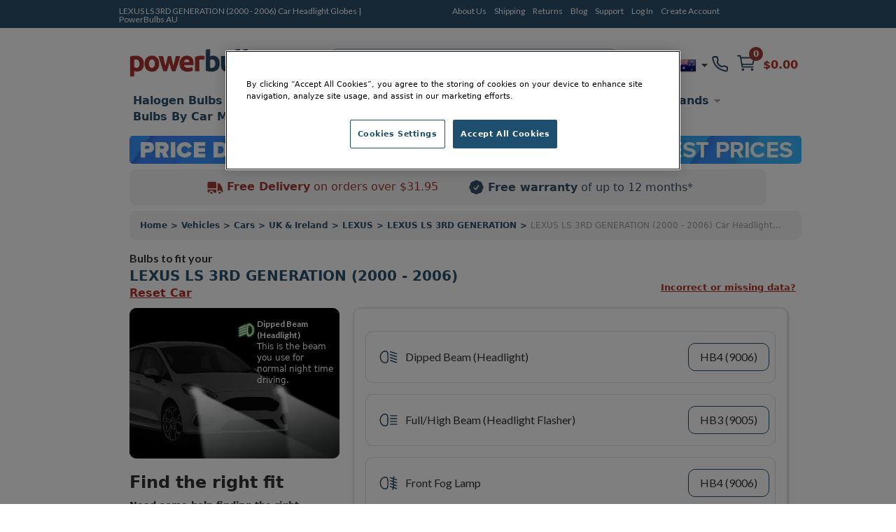

--- FILE ---
content_type: text/html; charset=UTF-8
request_url: https://www.powerbulbs.com/au/vehicles/cars/uk-ireland/lexus/ls-3rd-generation/2000-2006/car-headlight-bulbs
body_size: 18207
content:


<!DOCTYPE html PUBLIC "-//W3C//DTD XHTML 1.0 Strict//EN" "http://www.w3.org/TR/xhtml1/DTD/xhtml1-strict.dtd">
<html xmlns="http://www.w3.org/1999/xhtml" lang="en-au" xml:lang="en-au">
<!--
***********************************************************************************

  PowerBulbs - All Car Parts Limited.

***********************************************************************************
-->
<head>
	<meta http-equiv="Content-Type" content="text/html; charset=utf-8" />

	
		<meta name="description" content="Discover which fitting your Lexus LS 3rd Generation requires. Choose from headlights, fog, parking, indicator, number plate and other lights. Upgrade today and get free delivery, plus a free warranty." />

	
	<meta name="google-site-verification" content="QY2CTkYH9gJj0Z1HQ1kCCJaFgFm7NrIwJmIEdPBhsmw" />

	
					


  <title>LEXUS LS 3RD GENERATION (2000 - 2006) Car Headlight Globes | PowerBulbs AU</title>
  <meta property="og:title" content="LEXUS LS 3RD GENERATION (2000 - 2006) Car Headlight Globes | PowerBulbs AU" />


	<!-- Google Tag Manager -->
	<script>(function(w,d,s,l,i){w[l]=w[l]||[];w[l].push({'gtm.start':
	new Date().getTime(),event:'gtm.js'});var f=d.getElementsByTagName(s)[0],
	j=d.createElement(s),dl=l!='dataLayer'?'&l='+l:'';j.async=true;j.src=
	'https://www.googletagmanager.com/gtm.js?id='+i+dl;f.parentNode.insertBefore(j,f);
	})(window,document,'script','dataLayer','GTM-PTBJ8N');</script>
	<!-- End Google Tag Manager -->

	<!-- CSS ================================================== -->
        <link href="/dist/production/css/app.min.css?v=0.35" rel="stylesheet" type="text/css" />
        <link href="https://fonts.googleapis.com/css?family=Lato:700,700italic,400italic,400&display=swap" rel="preload" as="style" />
        <link href="https://fonts.googleapis.com/css?family=Lato:700,700italic,400italic,400&display=swap" rel="stylesheet" />
 		<link href="/css/common.css?v=0.35" rel="stylesheet" type="text/css" />
		<link href="/css/dl-menu.css?v=0.35" rel="stylesheet" type="text/css" />


	<!-- Mobile Viewport
	================================================== -->
		<meta name="viewport" content="width=device-width, initial-scale=1.0, minimum-scale=1.0, maximum-scale=5.0">
	
	<!-- Blog RSS
	================================================== -->
	<link rel="alternate" type="application/rss+xml" title="https://www.powerbulbs.com/ - Blog Feed" href="https://www.powerbulbs.com/rss/blog" />

	<!-- MISC
	================================================== -->
	<link rel="shortcut icon" href="/images/pb-favicons/favicon.ico">
	<link rel="apple-touch-icon" sizes="57x57" href="/images/pb-favicons/apple-touch-icon-57x57.png">
	<link rel="apple-touch-icon" sizes="114x114" href="/images/pb-favicons/apple-touch-icon-114x114.png">
	<link rel="apple-touch-icon" sizes="72x72" href="/images/pb-favicons/apple-touch-icon-72x72.png">
	<link rel="apple-touch-icon" sizes="144x144" href="/images/pb-favicons/apple-touch-icon-144x144.png">
	<link rel="apple-touch-icon" sizes="60x60" href="/images/pb-favicons/apple-touch-icon-60x60.png">
	<link rel="apple-touch-icon" sizes="120x120" href="/images/pb-favicons/apple-touch-icon-120x120.png">
	<link rel="apple-touch-icon" sizes="76x76" href="/images/pb-favicons/apple-touch-icon-76x76.png">
	<link rel="apple-touch-icon" sizes="152x152" href="/images/pb-favicons/apple-touch-icon-152x152.png">
	<link rel="icon" type="image/png" href="/images/pb-favicons/favicon-196x196.png" sizes="196x196">
	<link rel="icon" type="image/png" href="/images/pb-favicons/favicon-160x160.png" sizes="160x160">
	<link rel="icon" type="image/png" href="/images/pb-favicons/favicon-96x96.png" sizes="96x96">
	<link rel="icon" type="image/png" href="/images/pb-favicons/favicon-16x16.png" sizes="16x16">
	<link rel="icon" type="image/png" href="/images/pb-favicons/favicon-32x32.png" sizes="32x32">
	<meta name="msapplication-TileColor" content="#ffffff">
	<meta name="msapplication-TileImage" content="/images/pb-favicons/mstile-144x144.png">
	<meta name="msapplication-config" content="/images/pb-favicons/browserconfig.xml">

	
	   <style type="text/css">.slick-list,.slick-slider,.slick-track{position:relative;display:block}.slick-loading .slick-slide,.slick-loading .slick-track{visibility:hidden}.slick-slider{-moz-box-sizing:border-box;box-sizing:border-box;-webkit-user-select:none;-moz-user-select:none;-ms-user-select:none;user-select:none;-webkit-touch-callout:none;-khtml-user-select:none;-ms-touch-action:pan-y;touch-action:pan-y;-webkit-tap-highlight-color:transparent}.slick-list{overflow:hidden;margin:0;padding:0}.slick-list:focus{outline:0}.slick-list.dragging{cursor:pointer;cursor:hand}.slick-slider .slick-list,.slick-slider .slick-track{-webkit-transform:translate3d(0,0,0);-moz-transform:translate3d(0,0,0);-ms-transform:translate3d(0,0,0);-o-transform:translate3d(0,0,0);transform:translate3d(0,0,0)}.slick-track{top:0;left:0}.slick-track:after,.slick-track:before{display:table;content:''}.slick-track:after{clear:both}.slick-slide{display:none;float:left;height:100%;min-height:1px}[dir=rtl] .slick-slide{float:right}.slick-slide img{display:block}.slick-slide.slick-loading img{display:none}.slick-slide.dragging img{pointer-events:none}.slick-initialized .slick-slide{display:block}.slick-vertical .slick-slide{display:block;height:auto;border:1px solid transparent}.slick-arrow.slick-hidden{display:none}</style>

	
	
				
	<!-- Alternate URLs
	================================================== -->
	<link rel="alternate" hreflang="en-gb" href="https://www.powerbulbs.com/vehicles/cars/uk-ireland/lexus/ls-3rd-generation/2000-2006/car-headlight-bulbs" />
	<link rel="alternate" hreflang="x-default" href="https://www.powerbulbs.com/vehicles/cars/uk-ireland/lexus/ls-3rd-generation/2000-2006/car-headlight-bulbs" />
	<link rel="alternate" hreflang="en" href="https://www.powerbulbs.com/eu/vehicles/cars/uk-ireland/lexus/ls-3rd-generation/2000-2006/car-headlight-bulbs" />
	<link rel="alternate" hreflang="en-ca" href="https://www.powerbulbs.com/ca/vehicles/cars/uk-ireland/lexus/ls-3rd-generation/2000-2006/car-headlight-bulbs" />
	<link rel="alternate" hreflang="en-au" href="https://www.powerbulbs.com/au/vehicles/cars/uk-ireland/lexus/ls-3rd-generation/2000-2006/car-headlight-bulbs" />
		
	

	
	<script type="application/ld+json">
    {
      "@context": "https://schema.org",
      "@type": "WebSite",
      "url": "https://www.powerbulbs.com/",
      "potentialAction": {
        "@type": "SearchAction",
		"target": "https://www.powerbulbs.com/store/search/{search_term_string}?term={search_term_string}",
        "query-input": "required name=search_term_string"
      }
    }
    </script>

	<style>.cls_desktop_covidbanner{height:39px;width:940px}.cls_mobile_covidbanner{max-width:100%;margin:0 auto 8px;width:300px;height:70px}.cls_desktop_whyusimage{height:47px;width:300px}.cls_desktop_flag{height:24px;width:24px}</style>

  <!-- <script src="https://unpkg.com/@popperjs/core@2"></script>
  <script src="https://unpkg.com/tippy.js@6"></script> -->
  <script type="text/javascript" src="//script.crazyegg.com/pages/scripts/0114/9809.js" async="async"></script>
  <script src="https://cdn-ukwest.onetrust.com/scripttemplates/otSDKStub.js"  type="text/javascript" charset="UTF-8" data-domain-script="2831805a-47d3-483b-a106-6538a73ab2a1" ></script>
  <script type="text/javascript">
	function OptanonWrapper() { runDataLayer() }
  </script>
<!-- Global site tag (gtag.js) - Google Analytics -->
<script async data-name="google-tag-manager" data-src="https://www.googletagmanager.com/gtag/js?id=UA-1677898-4"></script>
<script defer data-type="application/javascript" type="text/plain" data-name="google-tag-manager">
window.dataLayer = window.dataLayer || [];
function gtag(){dataLayer.push(arguments);}
gtag('js', new Date());
gtag('config', 'UA-1677898-4', { 'optimize_id': 'GTM-M7RM7K2'})
</script>
<script>
function runDataLayer() {
	}
</script>
</head>
<body>
<div id="overlay"></div>


<dialog id="addToCartModal" class="p-0 bg-white rounded-md overflow-y-auto fixed h-modal top-4 left-0 right-0 md:inset-0 z-50 justify-center items-center" aria-hidden="true">
        
   	<div class="flex flex-col w-full h-auto m-0">

		<div class="flex justify-end grey-500 justify-center items-center p-2">
 			<p class="text-blue-500 font-bold text-base m-0">
			 <svg version="1.1" id="Capa_1" xmlns="http://www.w3.org/2000/svg" xmlns:xlink="http://www.w3.org/1999/xlink" fill="#2c4f6d" x="0px" y="0px" width="405.272px" height="405.272px" viewBox="0 0 405.272 405.272" class="pr-3 w-4 h-4" xml:space="preserve"><g><path d="M393.401,124.425L179.603,338.208c-15.832,15.835-41.514,15.835-57.361,0L11.878,227.836c-15.838-15.835-15.838-41.52,0-57.358c15.841-15.841,41.521-15.841,57.355-0.006l81.698,81.699L336.037,67.064c15.841-15.841,41.523-15.829,57.358,0C409.23,82.902,409.23,108.578,393.401,124.425z"/></g><g></g><g></g><g></g><g></g><g></g><g></g><g></g><g></g><g></g><g></g><g></g><g></g><g></g><g></g><g></g></svg>
				Product Added to your basket
			</p>           
			<button onclick="document.getElementById('addToCartModal').close();" type="button" class="bg-blue-500 rounded-50 text-sm p-1 ml-auto inline-flex items-center text-white w-6 h-6" data-modal-toggle="authentication-modal">
                <svg class="w-5 h-5" fill="currentColor" viewBox="0 0 20 20" xmlns="http://www.w3.org/2000/svg"><path fill-rule="evenodd" d="M4.293 4.293a1 1 0 011.414 0L10 8.586l4.293-4.293a1 1 0 111.414 1.414L11.414 10l4.293 4.293a1 1 0 01-1.414 1.414L10 11.414l-4.293 4.293a1 1 0 01-1.414-1.414L8.586 10 4.293 5.707a1 1 0 010-1.414z" clip-rule="evenodd"></path></svg>  
            </button>

        </div>

        <!-- Header -->
        <div class="flex h-auto items-center m-4">
			<img loading="lazy" class="" itemprop="image" src="" id="cart_product_image"> 
          	<p class="py-3 items-center font-bold font-larger" id="cart_product_title"></p>
        </div>
		<!--Header End-->

        <!-- Modal Content-->
       	<div class="flex flex-col justify-between h-auto justify-center m-4">
			<form action="/cart/add" method="post" name="addToCartModalForm" id="addToCartModalForm" accept-charset="utf-8">
				<input type="hidden" name="product_id" id="cart_product_id" value=""> 
				<input type="hidden" name="ajax" id="ajax" value="1"> 
                          	
					<div class="flex w-1/4 items-center justify-between flex-grow minwidth-170 py-2">
						
						<div class="product_qty flex flex-row justify-center items-center justify-center">
							<label for="quantity" class="m-0 justify-center text-blue-500 font-bold">Quantity: </label> 
							
							<select name="quantity" id="cart_quantity" class="m-0 mr-2 ml-2 block appearance-none  bg-white border border-gray-400 hover:border-gray-500 px-4 py-2 rounded shadow leading-tight focus:outline-none focus:shadow-outline">
								<option value="1">1</option><option value="2">2</option><option value="3">3</option><option value="4">4</option><option value="5">5</option><option value="6">6</option><option value="7">7</option><option value="8">8</option><option value="9">9</option><option value="10">10</option><option value="11">11</option><option value="12">12</option><option value="13">13</option><option value="14">14</option><option value="15">15</option><option value="16">16</option><option value="17">17</option><option value="18">18</option><option value="19">19</option><option value="20">20</option>							</select>
							
						</div>
						<span class="text-blue-500 font-bold font-larger" id="cart_price"></span>
					</div>

						
					<div class=" py-2"><hr class="color-grey-500"></div>
						
					<div class="flex flex-row justify-center items-center justify-between">
						<span class="m-0 justify-center text-blue-500 font-bold">Subtotal: </span> 
						<span class="text-blue-500 font-bold font-larger" id="cart_total">£0.00</span>
					</div>

					<span class="text-blue-500 font-bold font-larger" id="cart_price"></span>


					<div class="product_submit py-2">
						<button type="button" name="add_product" id="cart_add_product" onclick="document.getElementById('addToCartModal').close();" class="button white-blueborder w-full py-3 font-large">Continue Shopping</button>
					</div> 	

					<div id="buy_it_now_wrapper py-2" >
						<a href="/au/cart" class="button blueborder w-fill py-3 font-large" name="buy_product" id="cart_buy_product" value="Buy it Now">Checkout</a>
					</div>

			</form>		
        </div>
      	<!-- End of Modal Content-->
			
    </div>
</dialog>






	<!-- Google Tag Manager (noscript) -->
	<noscript><iframe src="https://www.googletagmanager.com/ns.html?id=GTM-PTBJ8N"
	height="0" width="0" style="display:none;visibility:hidden"></iframe></noscript>
	<!-- End Google Tag Manager (noscript) -->

<div id="header_bar" class="no-margin hidden md:block">
	<div class="container_12">
    	<div class="grid_12" style="height:20px;">
        	<div class="grid_5 alpha">

        							<h1>LEXUS LS 3RD GENERATION (2000 - 2006) Car Headlight Globes | PowerBulbs AU</h1>
				            </div>
        	<div class="grid_6 omega">
        		<ul class="account flex flex-wrap"><li class="first"><a title="About Us" href="/au/about-us">About Us</a></li><li class=""><a title="Shipping" href="/au/support#delivery">Shipping</a></li><li class=""><a title="Returns" href="/au/support#returns">Returns</a></li><li class=""><a title="Blog" href="/au/blog">Blog</a></li><li class=""><a title="Support" href="/au/support">Support</a></li><li class=""><a title="Log In" href="/au/login">Log In</a></li><li class="last"><a title="Create Account" href="/au/login">Create Account</a></li></ul>
            </div>

			<div class="grid_2 omega">
			<!--<iframe src="https://www.facebook.com/plugins/like.php?href=https%3A%2F%2Fwww.powerbulbs.com&width=112&layout=button&action=like&size=small&share=true&height=65&appId=1751404528489596" width="112" height="65" style="border:none;overflow:hidden;float:right;display:inline;" scrolling="no" frameborder="0" allowTransparency="true" allow="encrypted-media"></iframe>-->
			</div>
        </div>
	</div>
</div>


<div id="full_body" class="container_12 flex flex-col">
	<!--[if lt IE 7]> <div style='clear: both; height: 59px; padding:0 0 0 15px; position: relative; text-align:center;'> <a href="http://windows.microsoft.com/en-US/internet-explorer/products/ie/home?ocid=ie6_countdown_bannercode"><img loading="lazy" src="http://storage.ie6countdown.com/assets/100/images/banners/warning_bar_0000_us.jpg" border="0" height="42" width="820" alt="You are using an outdated browser. For a faster, safer browsing experience, upgrade for free today." /></a></div> <![endif]-->
	<div id="header" class="sm:sticky sm:top-0 z-50 grid_12 no-margin">

    	
		



		



		<div class="container mx-auto bg-white no-margin pt-3_5">
			<div class="max-w-7xl flex w-full h-full mx-auto bg-white align-items-center justify-between">

			<div class="flex-col justify-between w-1/4 items-end desk-hide">

					<ul class="shortcuts_navbar flex flex-wrap-reverse items-center">
						<li class="mySearch">
							<button class="btn-search"><img class="" src="/images/svg/search.svg"></button>
						</li>
						<li class="myNavmenu" id="slickNavMenu">
													
							<div id="dl-menu" class="dl-menuwrapper">
							<button class="dl-trigger m-1"></button>
							<ul id="main-nav" class="dl-menu"><li class=""><a location="1"  title="Halogen Bulbs" href="/au/store/category/halogen-bulbs">Halogen Bulbs</a><ul class="dl-submenu"><li><a href="#">Shop By Type</a><ul class="dl-submenu"><li><a href="/au/store/category/halogen-bulbs/bulb-type/maximum-performance">Maximum Performance</a></li><li><a href="/au/store/category/halogen-bulbs/bulb-type/styling">Styling</a></li><li><a href="/au/store/category/halogen-bulbs/bulb-type/eco-and-long-life">Eco and Long Life</a></li><li><a href="/au/store/category/halogen-bulbs/bulb-type/standard">Standard</a></li><li><a href="/au/store/category/motorcycle-bulbs">Motorcycle</a></li><li><a href="/au/store/category/halogen-bulbs">View All Halogen Car Bulbs</a></li><li><a href="/au#">ㅤ</a></li><li><a href="/au/store/category/car-bulbs">View All Car Bulbs</a></li></ul></li><li><a href="#">Shop By Fitting</a><ul class="dl-submenu"><li><a class="fitting" href="/au/store/category/halogen-bulbs/fitting/h1-448">H1</a></li><li><a class="fitting" href="/au/store/category/halogen-bulbs/fitting/h3-453">H3</a></li><li><a class="fitting" href="/au/store/category/halogen-bulbs/fitting/h4-472">H4</a></li><li><a class="fitting" href="/au/store/category/halogen-bulbs/fitting/h7-499">H7</a></li><li><a class="fitting" href="/au/store/category/halogen-bulbs/fitting/h11">H11</a></li><li><a class="fitting" href="/au/store/category/halogen-bulbs/fitting/hb3-9005">HB3</a></li><li><a class="fitting" href="/au/store/category/halogen-bulbs/fitting/hb4-9006">HB4</a></li><li><a class="fitting" href="/au/store/category/halogen-bulbs/fitting/hir2">HIR2</a></li><li><a class="fitting" href="/au/store/category/halogen-bulbs/fitting/h8-708">H8</a></li><li><a class="fitting" href="/au/store/category/halogen-bulbs/fitting/h15-715">H15 (715)</a></li><li><a class="fitting" href="/au/store/category/halogen-bulbs/fitting/h9-709">H9 (709)</a></li><li><a class="fitting" href="/au/store/category/halogen-bulbs/fitting/h13-9008">H13</a></li><li><a class="fitting" href="/au/store/category/car-bulbs/fitting/h16">H16</a></li><li><a class="fitting" href="/au/store/category/car-bulbs/fitting/hb3hb4">hB3 / hB4</a></li><li><a class="fitting" href="/au/store/category/halogen-bulbs/fitting/h6w-433c434">H6W (433c/434)</a></li><li><a class="fitting" href="/au/store/category/car-bulbs/fitting/h8h11h16">H8/H11/H16</a></li><li><a class="fitting" href="/au/store/category/car-bulbs/fitting/c5w">C5W</a></li><li><a class="fitting" href="/au/store/category/car-bulbs/fitting/w5w-501">W5W (501)</a></li><li><a class="fitting" href="/au/store/category/car-bulbs/fitting/p21w-382">P21W (382)</a></li><li><a class="fitting" href="/au/store/category/car-bulbs/fitting/p215w-380">P21/5W (380)</a></li><li><a class="fitting" href="/au/store/category/car-bulbs/fitting/pr215w-380r">PR21/5W (380R)</a></li><li><a class="fitting" href="/au/store/category/car-bulbs/fitting/py21w-581">PY21W (581)</a></li><li><a class="fitting" href="/au/store/category/car-bulbs/fitting/t4w-233">T4W (233)</a></li><li><a class="fitting" href="/au/store/category/car-bulbs/fitting/wy5w-501a">WY5W (501A)</a></li><li><a class="fitting" href="/au/store/category/car-bulbs/fitting/w21w-286">W21W</a></li><li><a class="fitting" href="/au/store/category/car-bulbs/fitting/w215w-580">W21/5W</a></li><li><a class="fitting" href="/au/store/category/car-bulbs/fitting/p13w">P13W</a></li><li><a class="fitting" href="/au/store/category/car-bulbs/fitting/w16w">W16W</a></li><li><a class="fitting" href="/au/store/category/car-bulbs/fitting/ps19w">PS19W</a></li><li><a class="fitting" href="/au/store/category/car-bulbs/fitting/psx24w">PSX24W</a></li><li><a class="fitting" href="/au/store/category/halogen-bulbs/fitting/h27">H27</a></li></ul></li><li><a href="#">Best Selling</a><ul class="dl-submenu"><li><a href="/au/store/category/best_selling_whiter_light_h7_halogen_bulbs">Whiter Light Halogens H7</a></li><li><a href="/au/store/category/best_selling_increased_visibility_h7_halogen_bulbs">Increased Visibility Halogens H7</a></li><li><a href="/au/store/category/best_selling_longer_life_h7_halogen_bulbs">Longer Life Halogens H7</a></li><li><a href="/au/store/category/best_selling_whiter_light_h4_halogen_bulbs">Whiter Light Halogens H4</a></li><li><a href="/au/store/category/best_selling_increased_vilisility_h4_halogen_bulbs">Increased Visibility Halogens H4</a></li><li><a href="/au/store/category/best_selling_increased_vilisility_h4_halogen_bulbs">Longer Life Halogens H4</a></li><li><a href="/au/store/category/best_selling_whiter_light_h1_halogen_bulbs">Whiter Light Halogens H1</a></li><li><a href="/au/store/category/best_selling_increased_visibility_h1_halogen_bulbs">Increased Visibility Halogens H1</a></li><li><a href="/au/store/category/best_selling_longer_life_h1_halogen_bulbs">Longer Life Halogens H1</a></li></ul></li></ul></li><li class=""><a location="1"  title="Xenon HID Bulbs" href="/au/store/category/xenon-hid-bulbs-d2s-d2r-d1s-d1r">Xenon HID Bulbs</a><ul class="dl-submenu"><li><a href="#">Shop By Type</a><ul class="dl-submenu"><li><a href="/au/store/category/xenon-hid-bulbs-d2s-d2r-d1s-d1r/bulb-type/maximum-performance">Maximum Performance</a></li><li><a href="/au/store/category/xenon-hid-bulbs-d2s-d2r-d1s-d1r/bulb-type/styling">Styling</a></li><li><a href="/au/store/category/xenon-hid-bulbs-d2s-d2r-d1s-d1r/bulb-type/standard">Standard</a></li><li><a href="/au/store/category/xenon-hid-conversion-kits">HID Conversion Kits</a></li><li><a href="/au/store/category/xenon-hid-bulbs-d2s-d2r-d1s-d1r">View All Xenon Car Bulbs</a></li><li><a href="/au#">ㅤ</a></li><li><a href="/au/store/category/car-bulbs">View All Car Bulbs</a></li></ul></li><li><a href="#">Shop By Fitting</a><ul class="dl-submenu"><li><a class="fitting" href="/au/store/category/xenon-hid-bulbs-d2s-d2r-d1s-d1r/fitting/d1s">D1S</a></li><li><a class="fitting" href="/au/store/category/xenon-hid-bulbs-d2s-d2r-d1s-d1r/fitting/d2s-85122">D2S</a></li><li><a class="fitting" href="/au/store/category/xenon-hid-bulbs-d2s-d2r-d1s-d1r/fitting/d3s">D3S</a></li><li><a class="fitting" href="/au/store/category/xenon-hid-bulbs-d2s-d2r-d1s-d1r/fitting/d4s">D4S</a></li><li><a class="fitting" href="/au/store/category/xenon-hid-bulbs-d2s-d2r-d1s-d1r/fitting/d5s">D5S</a></li><li><a class="fitting" href="/au/store/category/car-bulbs/fitting/d8s">D8S</a></li><li><a class="fitting" href="/au/store/category/xenon-hid-bulbs-d2s-d2r-d1s-d1r/fitting/d1r">D1R</a></li><li><a class="fitting" href="/au/store/category/xenon-hid-bulbs-d2s-d2r-d1s-d1r/fitting/d2r">D2R</a></li><li><a class="fitting" href="/au/store/category/xenon-hid-bulbs-d2s-d2r-d1s-d1r/fitting/d3r">D3R</a></li><li><a class="fitting" href="/au/store/category/car-bulbs/fitting/d4r">D4R</a></li></ul></li><li><a href="#">Best Selling</a><ul class="dl-submenu"><li><a href="/au/store/category/best_selling_whiter_light_d2s_xenon_hid_bulbs">Whiter Light Xenons D2S</a></li><li><a href="/au/store/category/best_selling_increased_visibility_d2s_xenon_hid_bulbs">Increased Visibility Xenons D2S</a></li><li><a href="/au/store/category/best_selling_standard_oem_d2s_xenon_hid_bulbs">Standard OEM Xenons D2S</a></li><li><a href="/au/store/category/best_selling_whiter_light_d3s_xenon_hid_bulbs">Whiter Light Xenons D3S</a></li><li><a href="/au/store/category/best_selling_increased_visibility_d3s_xenon_hid_bulbs">Increased Visibility Xenons D3S</a></li><li><a href="/au/store/category/best_selling_standard_oem_d3s_xenon_hid_bulbs">Standard OEM Xenons D3S</a></li></ul></li></ul></li><li class=""><a location="1"  title="LED Bulbs" href="/au/store/category/led-car-bulbs">LED Bulbs</a><ul class="dl-submenu"><li><a href="#">Shop By Type</a><ul class="dl-submenu"><li><a href="/au/store/category/led-headlights">Headlight Bulbs</a></li><li><a href="/au/store/category/led-brake-light-bulbs">Brake Light Bulbs</a></li><li><a href="/au/store/category/led-fog-light-bulbs">Fog Light Bulbs</a></li><li><a href="/au/store/category/led-indicator-bulbs">Indicator Bulbs</a></li><li><a href="/au/store/category/led-interior-light-bulbs">Interior Bulbs</a></li><li><a href="/au/store/category/led-number-plate-bulbs">Number Plate Light Bulbs</a></li><li><a href="/au/store/category/led-side-light-bulbs">Side Light Bulbs</a></li><li><a href="/au/store/category/canbus-control-units">Canbus Control Units</a></li><li><a href="/au#">ㅤ</a></li><li><a href="/au/store/category/car-bulbs">View All Car Bulbs</a></li></ul></li><li><a href="#">Shop By Fitting</a><ul class="dl-submenu"><li><a class="fitting" href="/au/store/category/led-car-bulbs/fitting/h7-499">H7 (499)</a></li><li><a class="fitting" href="/au/store/category/led-car-bulbs/fitting/h4-472">H4 (472)</a></li><li><a class="fitting" href="/au/store/category/led-car-bulbs/fitting/h11">H11</a></li><li><a class="fitting" href="/au/store/category/led-car-bulbs/fitting/h1-448">H1 (448)</a></li><li><a class="fitting" href="/au/store/category/led-car-bulbs/fitting/hb3hb4">HB3/HB4</a></li><li><a class="fitting" href="/au/store/category/led-car-bulbs/fitting/hb3-9005">HB3 (9005)</a></li><li><a class="fitting" href="/au/store/category/led-car-bulbs/fitting/hb4-9006">HB4 (9006)</a></li><li><a class="fitting" href="/au/store/category/led-car-bulbs/fitting/h8h11h16">H8/H11/H16</a></li><li><a class="fitting" href="/au/store/category/led-car-bulbs/fitting/hir2">HIR2</a></li><li><a class="fitting" href="/au/store/category/led-car-bulbs/fitting/h16">H16</a></li><li><a class="fitting" href="/au/store/category/led-car-bulbs/fitting/w5w-501">W5W</a></li><li><a class="fitting" href="/au/store/category/led-car-bulbs/fitting/py21w-581">PY21W (581)</a></li><li><a class="fitting" href="/au/store/category/led-car-bulbs/fitting/p215w-380">P21/5W (380)</a></li><li><a class="fitting" href="/au/store/category/led-car-bulbs/fitting/p21w-382">P21W (382)</a></li><li><a class="fitting" href="/au/store/category/led-car-bulbs/fitting/c5w">C5W</a></li><li><a class="fitting" href="/au/store/category/led-car-bulbs/fitting/w16w">W16W</a></li><li><a class="fitting" href="/au/store/category/led-car-bulbs/fitting/w215w-580">W21/5W (580)</a></li><li><a class="fitting" href="/au/store/category/led-car-bulbs/fitting/w21w-286">W21W</a></li><li><a class="fitting" href="/au/store/category/led-car-bulbs/fitting/wy21w-582">WY21W (582)</a></li><li><a class="fitting" href="/au/store/category/led-car-bulbs/fitting/wy5w-501a">WY5W (501a)</a></li><li><a class="fitting" href="/au/store/category/led-car-bulbs/fitting/t4w-233">T4W (233)</a></li></ul></li><li><a href="#">Shop By Range</a><ul class="dl-submenu"><li><a href="/au/store/category/philips-x-tremeultinon-led-gen2">Philips X-Treme Ultinon gen2 LED</a></li><li><a href="/au/store/category/philips-x-treme-ultinon-led">Philips X-Treme Ultinon LED</a></li><li><a href="/au/store/category/philips-ultinon-led">Philips Ultinon LED</a></li><li><a href="/au/store/category/gt-ultra-led">GT Ultra LED</a></li><li><a href="/au/store/category/osram-ledriving">OSRAM LEDriving</a></li><li><a href="/au/store/category/osram-ledriving-fog-pl">OSRAM LEDriving Fog PL</a></li><li><a href="/au/store/category/osram-ledambient">OSRAM LEDambient</a></li><li><a href="/au/store/category/m-tech-platinum">M-Tech Platinum</a></li></ul></li></ul></li><li class=""><a title="Headlight Units" href="/au/store/category/headlight-units">Headlight Units</a></li><li class=""><a location="1"  title="Car Accessories" href="/au/store/category/car-accessories">Car Accessories</a><ul class="dl-submenu"><li><a href="#">Shop By Type</a><ul class="dl-submenu"><li><a href="/au/store/category/air-conditioning">Air Conditioning</a></li><li><a href="/au/store/category/air-fresheners">Air Fresheners</a></li><li><a href="/au/store/category/battery-chargers">Battery Chargers</a></li><li><a href="/au/store/category/digital-tyre-pressure-gauges">Digital Tyre Pressure Gauges</a></li><li><a href="/au/store/category/ev-chargers">EV Cables</a></li><li><a href="/au/store/category/exterior-car-care">Exterior Car Care</a></li><li><a href="/au/store/category/headlight-restoration-kits">Headlight Restoration Kit</a></li><li><a href="/au/store/category/interior-car-care">Interior Car Care</a></li><li><a href="/au/store/category/outdoor-pizza-ovens">Outdoor Pizza Ovens</a></li><li><a href="/au/store/category/portable-power-stations">Portable Power Stations</a></li><li><a href="/au/store/category/steering-wheel-immobilisers">Steering Wheel Locks</a></li><li><a href="/au/store/category/tools">Tools</a></li><li><a href="/au/store/category/vehicle-maintenance">Vehicle Maintenance</a></li><li><a href="/au/store/category/wind-deflectors">Wind Deflectors</a></li><li><a href="/au/store/category/wiper-blade">Wiper Blades</a></li><li><a href="/au/store/category/philips-xperion-6000">Workshop Lighting</a></li></ul></li><li><a href="#">Shop By Brand</a><ul class="dl-submenu"><li><a href="/au/store/category/car-care/brand/3m">3M</a></li><li><a href="/au/store/category/car-care/brand/philips">Philips</a></li><li><a href="/au/store/category/car-care/brand/renovo">Renovo</a></li><li><a href="/au/store/category/car-care/brand/wurth">Wurth</a></li><li><a href="/au/store/category/car-accessories/brand/aa">AA</a></li><li><a href="/au/store/category/car-accessories/brand/gellyplast">Gelly Plast</a></li><li><a href="/au/store/category/car-accessories/brand/hella">Hella</a></li><li><a href="/auhttps://www.powerbulbs.com/store/category/piaa-si-tech">PIAA</a></li><li><a href="/au/store/category/car-accessories/brand/stoplock">Stoplock</a></li></ul></li></ul></li><li class=""><a title="Brands" href="/au/our-brands">Brands</a><ul class="dl-submenu"><li><a href="#">Shop By Brand</a><ul class="dl-submenu"><li><a href="/au/store/brand/ge">GE</a></li><li><a href="/au/store/brand/gt">GT</a></li><li><a href="/au/store/brand/osram">OSRAM</a></li><li><a href="/au/store/brand/philips">Philips</a></li><li><a href="/au/store/brand/piaa">PIAA</a></li><li><a href="/au/store/brand/m-tech">M-Tech</a></li><li><a href="/au/store/brand/neolux">Neolux</a></li></ul></li></ul></li><li class=""><a title="Bulbs By Car Manufacturer" href="/au/bulbs-by-car-manufacturer">Bulbs By Car Manufacturer</a><ul class="dl-submenu"><li><a href="#">Manufacturers</a><ul class="dl-submenu"><li><a href="/au/vehicles/cars/uk-ireland/audi">Audi</a></li><li><a href="/au/vehicles/cars/uk-ireland/bmw">BMW</a></li><li><a href="/au/vehicles/cars/uk-ireland/ford">Ford</a></li><li><a href="/au/vehicles/cars/uk-ireland/honda">Honda</a></li><li><a href="/au/vehicles/cars/uk-ireland/mercedes+benz">Mercedes Benz</a></li><li><a href="/au/vehicles/cars/uk-ireland/peugeot">Peugeot</a></li><li><a href="/au/vehicles/cars/uk-ireland/skoda">Skoda</a></li><li><a href="/au/vehicles/cars/uk-ireland/toyota">Toyota</a></li><li><a href="/au/vehicles/cars/uk-ireland/vauxhall">Vauxhall</a></li><li><a href="/au/vehicles/cars/uk-ireland/volkswagen+vw">Volkswagen</a></li></ul></li></ul></li><li class=""><a title="About Us" href="/about-us">About Us</a></li><li class=""><a title="Shipping" href="/support">Shipping</a></li><li class=""><a title="Returns" href="/support#returns">Returns</a></li><li class=""><a title="Blog" href="/blog">Blog</a></li><li class=""><a title="Support" href="/support">Support</a></li><li class=""><a title="Login" href="/login">Login</a></li><li class=""><a title="Create Account" href="/login">Create Account</a></li></ul>
							</div><!-- /dl-menuwrapper -->

						</li>
					</ul>

			</div>
			
			
			<div class="flex w-1/4">
					<a href="/au/" class=" mx-5 "><img src="/images/pb_logo.png" alt="Power Bulbs - The automotive lighting specialist since 1977" class="logo cls_desktop_logo" /></a>
			</div>

			<div class="flex flex-col flex-grow w-2/4 h-full justify-center items-start mx-5">
										<form action="https://www.powerbulbs.com/au/store/search_term" id="searchForm" class="mobile-hide" onsubmit="javascript: searchFormSubmitted();" method="post" accept-charset="utf-8">   
					<input type="hidden" name="search" value="search"  />						<div class="relative">
							<div class="flex absolute inset-y-0 left-0 items-center pl-3 pointer-events-none my-2">
								<svg aria-hidden="true" class="w-5 h-5 text-gray-500 dark:text-gray-400" fill="none" stroke="currentColor" viewBox="0 0 24 24" xmlns="http://www.w3.org/2000/svg"><path stroke-linecap="round" stroke-linejoin="round" stroke-width="2" d="M21 21l-6-6m2-5a7 7 0 11-14 0 7 7 0 0114 0z"></path></svg>
							</div>
							<div class="flex absolute inset-y-0 right-0 items-center pr-3 pointer-events-none my-2 cursor-pointer" id="search-close">
								<svg aria-hidden="true" class="w-5 h-5 text-gray-500 dark:text-gray-400 desk-hide" fill="#354f69" stroke="currentColor" viewBox="0 0 512 512" xmlns="http://www.w3.org/2000/svg"><path d="M289.94,256l95-95A24,24,0,0,0,351,127l-95,95-95-95A24,24,0,0,0,127,161l95,95-95,95A24,24,0,1,0,161,385l95-95,95,95A24,24,0,0,0,385,351Z"/></svg>
							</div>
							<input type="text" name="search_term" value="" class="input-search flex p-2 pl-10 w-fill text-sm bg-gray-200 placeholder-brand-gray-600 rounded-20 border border-gray-300 focus:ring-blue-500 focus:border-blue-500 dark:bg-gray-700 dark:border-gray-600 dark:placeholder-gray-400 dark:text-white dark:focus:ring-blue-500 dark:focus:border-blue-500" style="" id="search_term" placeholder="Search by make, model, product" />							
													</div>
					</form>
					<script>
						var searchTerm = document.getElementById('search_term').value;

						function searchFormSubmitted() {
							/*
							gtag('event', 'search-form-submitted', {
								'event_category': 'store-event',
								'event_label': 'Searched for ' + searchTerm,
								'value': 1,
								experiments: [ { id: '5-0u_FDORl-1Jv-XeOmJ4Q', variant: '<--?=htmlspecialchars($variationId - 1)?-->' }]
							});
							*/
						}
					</script>
			</div>

			<div class="flex flex-col justify-between w-1/4 items-end" id="rightNav">

					<ul class="shortcuts_navbar dropdown m-0 flex flex-wrap-reverse items-center">
						<li class="myBasket" id="navbasket">
							<div class="inline-flex relative items-center ">
								<a href="https://www.powerbulbs.com/au/cart"><img class="icon_ basket_summary_ " src="/images/svg/cart-outline.svg?v=0.35"><span id="total_cart_quantity" class="inline-flex absolute -top-3 -right-3 justify-center items-center w-5 h-5 text-xs font-bold text-white bg-red-500 rounded-full border-2 border-white dark:border-gray-900">0</span> </a>								<a href="https://www.powerbulbs.com/au/cart"><span id="total_cart_price" class="icon_ basket_summary_ font-bold text-brand-red-500 hidden md:block">&#36;0.00</span></a>							</div>	
						</li>
						<li class="myPhone">
							<a href="https://www.powerbulbs.com/au/contactus"><img class="" src="/images/svg/phone.svg?v=0.35"></a>						</li>
						<li class="myLanguage">						
							<div class="sf-with-ul flex items-center"><img class="" src="/images/flags/au.png?v=0.35"><span class="sf-sub-indicator"> »</span></div>
							<ul class="megamenu rounded-10 shadow p-1">
								<li class="first"><a href="https://www.powerbulbs.com/vehicles/cars/uk-ireland/lexus/ls-3rd-generation/2000-2006/car-headlight-bulbs"><img src="https://www.powerbulbs.com/images/flags/en.png" alt="English"></a></li><li><a href="https://www.powerbulbs.com/eu/vehicles/cars/uk-ireland/lexus/ls-3rd-generation/2000-2006/car-headlight-bulbs"><img src="https://www.powerbulbs.com/images/flags/eu.png" alt="European English"></a></li><li><a href="https://www.powerbulbs.com/ca/vehicles/cars/uk-ireland/lexus/ls-3rd-generation/2000-2006/car-headlight-bulbs"><img src="https://www.powerbulbs.com/images/flags/ca.png" alt="Canadian English"></a></li><li class="last"><span class="current"><img src="https://www.powerbulbs.com/images/flags/au.png" alt="Australian English"></span></li>							</ul>
						</li>
					</ul>

			</div>

			</div>
		</div>

		

		<div class="grid_12 alpha my-4">
			<div id="nav_container" class="hidden xs:flex">
				<!-- Start Nav -->
				<ul id="main-nav" class="dropdown navigation_ font-bold flex flex-wrap"><li class="first"><a location="1"  title="Halogen Bulbs" href="/au/store/category/halogen-bulbs">Halogen Bulbs<span class="sf-sub-indicator"></span></a><ul class="megamenu rounded-15"><div class="megawrapper"><div class="megacolumn"><h3>Shop By Type</h3><li><a href="/au/store/category/halogen-bulbs/bulb-type/maximum-performance">Maximum Performance</a></li><li><a href="/au/store/category/halogen-bulbs/bulb-type/styling">Styling</a></li><li><a href="/au/store/category/halogen-bulbs/bulb-type/eco-and-long-life">Eco and Long Life</a></li><li><a href="/au/store/category/halogen-bulbs/bulb-type/standard">Standard</a></li><li><a href="/au/store/category/motorcycle-bulbs">Motorcycle</a></li><li><a href="/au/store/category/halogen-bulbs">View All Halogen Car Bulbs</a></li><li><a href="/au#">ㅤ</a></li><li><a href="/au/store/category/car-bulbs">View All Car Bulbs</a></li></div><div class="megacolumn"><h3>Shop By Fitting</h3><p><a class="fitting" href="/au/store/category/halogen-bulbs/fitting/h1-448">H1</a><a class="fitting" href="/au/store/category/halogen-bulbs/fitting/h3-453">H3</a><a class="fitting" href="/au/store/category/halogen-bulbs/fitting/h4-472">H4</a><a class="fitting" href="/au/store/category/halogen-bulbs/fitting/h7-499">H7</a><a class="fitting" href="/au/store/category/halogen-bulbs/fitting/h11">H11</a><a class="fitting" href="/au/store/category/halogen-bulbs/fitting/hb3-9005">HB3</a><a class="fitting" href="/au/store/category/halogen-bulbs/fitting/hb4-9006">HB4</a><a class="fitting" href="/au/store/category/halogen-bulbs/fitting/hir2">HIR2</a><a class="fitting" href="/au/store/category/halogen-bulbs/fitting/h8-708">H8</a><a class="fitting" href="/au/store/category/halogen-bulbs/fitting/h15-715">H15 (715)</a><a class="fitting" href="/au/store/category/halogen-bulbs/fitting/h9-709">H9 (709)</a><a class="fitting" href="/au/store/category/halogen-bulbs/fitting/h13-9008">H13</a><a class="fitting" href="/au/store/category/car-bulbs/fitting/h16">H16</a><a class="fitting" href="/au/store/category/car-bulbs/fitting/hb3hb4">hB3 / hB4</a><a class="fitting" href="/au/store/category/halogen-bulbs/fitting/h6w-433c434">H6W (433c/434)</a><a class="fitting" href="/au/store/category/car-bulbs/fitting/h8h11h16">H8/H11/H16</a><a class="fitting" href="/au/store/category/car-bulbs/fitting/c5w">C5W</a><a class="fitting" href="/au/store/category/car-bulbs/fitting/w5w-501">W5W (501)</a><a class="fitting" href="/au/store/category/car-bulbs/fitting/p21w-382">P21W (382)</a><a class="fitting" href="/au/store/category/car-bulbs/fitting/p215w-380">P21/5W (380)</a><a class="fitting" href="/au/store/category/car-bulbs/fitting/pr215w-380r">PR21/5W (380R)</a><a class="fitting" href="/au/store/category/car-bulbs/fitting/py21w-581">PY21W (581)</a><a class="fitting" href="/au/store/category/car-bulbs/fitting/t4w-233">T4W (233)</a><a class="fitting" href="/au/store/category/car-bulbs/fitting/wy5w-501a">WY5W (501A)</a><a class="fitting" href="/au/store/category/car-bulbs/fitting/w21w-286">W21W</a><a class="fitting" href="/au/store/category/car-bulbs/fitting/w215w-580">W21/5W</a><a class="fitting" href="/au/store/category/car-bulbs/fitting/p13w">P13W</a><a class="fitting" href="/au/store/category/car-bulbs/fitting/w16w">W16W</a><a class="fitting" href="/au/store/category/car-bulbs/fitting/ps19w">PS19W</a><a class="fitting" href="/au/store/category/car-bulbs/fitting/psx24w">PSX24W</a><a class="fitting" href="/au/store/category/halogen-bulbs/fitting/h27">H27</a></p></div><div class="megacolumn last"><h3>Best Selling</h3><li><a href="/au/store/category/best_selling_whiter_light_h7_halogen_bulbs">Whiter Light Halogens H7</a></li><li><a href="/au/store/category/best_selling_increased_visibility_h7_halogen_bulbs">Increased Visibility Halogens H7</a></li><li><a href="/au/store/category/best_selling_longer_life_h7_halogen_bulbs">Longer Life Halogens H7</a></li><li><a href="/au/store/category/best_selling_whiter_light_h4_halogen_bulbs">Whiter Light Halogens H4</a></li><li><a href="/au/store/category/best_selling_increased_vilisility_h4_halogen_bulbs">Increased Visibility Halogens H4</a></li><li><a href="/au/store/category/best_selling_increased_vilisility_h4_halogen_bulbs">Longer Life Halogens H4</a></li><li><a href="/au/store/category/best_selling_whiter_light_h1_halogen_bulbs">Whiter Light Halogens H1</a></li><li><a href="/au/store/category/best_selling_increased_visibility_h1_halogen_bulbs">Increased Visibility Halogens H1</a></li><li><a href="/au/store/category/best_selling_longer_life_h1_halogen_bulbs">Longer Life Halogens H1</a></li></div></div></ul></li><li class=""><a location="1"  title="Xenon HID Bulbs" href="/au/store/category/xenon-hid-bulbs-d2s-d2r-d1s-d1r">Xenon HID Bulbs<span class="sf-sub-indicator"></span></a><ul class="megamenu rounded-15"><div class="megawrapper"><div class="megacolumn"><h3>Shop By Type</h3><li><a href="/au/store/category/xenon-hid-bulbs-d2s-d2r-d1s-d1r/bulb-type/maximum-performance">Maximum Performance</a></li><li><a href="/au/store/category/xenon-hid-bulbs-d2s-d2r-d1s-d1r/bulb-type/styling">Styling</a></li><li><a href="/au/store/category/xenon-hid-bulbs-d2s-d2r-d1s-d1r/bulb-type/standard">Standard</a></li><li><a href="/au/store/category/xenon-hid-conversion-kits">HID Conversion Kits</a></li><li><a href="/au/store/category/xenon-hid-bulbs-d2s-d2r-d1s-d1r">View All Xenon Car Bulbs</a></li><li><a href="/au#">ㅤ</a></li><li><a href="/au/store/category/car-bulbs">View All Car Bulbs</a></li></div><div class="megacolumn"><h3>Shop By Fitting</h3><p><a class="fitting" href="/au/store/category/xenon-hid-bulbs-d2s-d2r-d1s-d1r/fitting/d1s">D1S</a><a class="fitting" href="/au/store/category/xenon-hid-bulbs-d2s-d2r-d1s-d1r/fitting/d2s-85122">D2S</a><a class="fitting" href="/au/store/category/xenon-hid-bulbs-d2s-d2r-d1s-d1r/fitting/d3s">D3S</a><a class="fitting" href="/au/store/category/xenon-hid-bulbs-d2s-d2r-d1s-d1r/fitting/d4s">D4S</a><a class="fitting" href="/au/store/category/xenon-hid-bulbs-d2s-d2r-d1s-d1r/fitting/d5s">D5S</a><a class="fitting" href="/au/store/category/car-bulbs/fitting/d8s">D8S</a><a class="fitting" href="/au/store/category/xenon-hid-bulbs-d2s-d2r-d1s-d1r/fitting/d1r">D1R</a><a class="fitting" href="/au/store/category/xenon-hid-bulbs-d2s-d2r-d1s-d1r/fitting/d2r">D2R</a><a class="fitting" href="/au/store/category/xenon-hid-bulbs-d2s-d2r-d1s-d1r/fitting/d3r">D3R</a><a class="fitting" href="/au/store/category/car-bulbs/fitting/d4r">D4R</a></p></div><div class="megacolumn last"><h3>Best Selling</h3><li><a href="/au/store/category/best_selling_whiter_light_d2s_xenon_hid_bulbs">Whiter Light Xenons D2S</a></li><li><a href="/au/store/category/best_selling_increased_visibility_d2s_xenon_hid_bulbs">Increased Visibility Xenons D2S</a></li><li><a href="/au/store/category/best_selling_standard_oem_d2s_xenon_hid_bulbs">Standard OEM Xenons D2S</a></li><li><a href="/au#"></a></li><li><a href="/au#"></a></li><li><a href="/au#"></a></li><li><a href="/au/store/category/best_selling_whiter_light_d3s_xenon_hid_bulbs">Whiter Light Xenons D3S</a></li><li><a href="/au/store/category/best_selling_increased_visibility_d3s_xenon_hid_bulbs">Increased Visibility Xenons D3S</a></li><li><a href="/au/store/category/best_selling_standard_oem_d3s_xenon_hid_bulbs">Standard OEM Xenons D3S</a></li></div></div></ul></li><li class=""><a location="1"  title="LED Bulbs" href="/au/store/category/led-car-bulbs">LED Bulbs<span class="sf-sub-indicator"></span></a><ul class="megamenu rounded-15"><div class="megawrapper"><div class="megacolumn"><h3>Shop By Type</h3><li><a href="/au/store/category/led-headlights">Headlight Bulbs</a></li><li><a href="/au/store/category/led-brake-light-bulbs">Brake Light Bulbs</a></li><li><a href="/au/store/category/led-fog-light-bulbs">Fog Light Bulbs</a></li><li><a href="/au/store/category/led-indicator-bulbs">Indicator Bulbs</a></li><li><a href="/au/store/category/led-interior-light-bulbs">Interior Bulbs</a></li><li><a href="/au/store/category/led-number-plate-bulbs">Number Plate Light Bulbs</a></li><li><a href="/au/store/category/led-side-light-bulbs">Side Light Bulbs</a></li><li><a href="/au/store/category/canbus-control-units">Canbus Control Units</a></li><li><a href="/au#">ㅤ</a></li><li><a href="/au/store/category/car-bulbs">View All Car Bulbs</a></li></div><div class="megacolumn"><h3>Shop By Fitting</h3><p class="mobile-hide">Common car bulb fittings...</p><p><a class="fitting" href="/au/store/category/led-car-bulbs/fitting/h7-499">H7 (499)</a><a class="fitting" href="/au/store/category/led-car-bulbs/fitting/h4-472">H4 (472)</a><a class="fitting" href="/au/store/category/led-car-bulbs/fitting/h11">H11</a><a class="fitting" href="/au/store/category/led-car-bulbs/fitting/h1-448">H1 (448)</a><a class="fitting" href="/au/store/category/led-car-bulbs/fitting/hb3hb4">HB3/HB4</a><a class="fitting" href="/au/store/category/led-car-bulbs/fitting/hb3-9005">HB3 (9005)</a><a class="fitting" href="/au/store/category/led-car-bulbs/fitting/hb4-9006">HB4 (9006)</a><a class="fitting" href="/au/store/category/led-car-bulbs/fitting/h8h11h16">H8/H11/H16</a><a class="fitting" href="/au/store/category/led-car-bulbs/fitting/hir2">HIR2</a><a class="fitting" href="/au/store/category/led-car-bulbs/fitting/h16">H16</a><a class="fitting" href="/au/store/category/led-car-bulbs/fitting/w5w-501">W5W</a><a class="fitting" href="/au/store/category/led-car-bulbs/fitting/py21w-581">PY21W (581)</a><a class="fitting" href="/au/store/category/led-car-bulbs/fitting/p215w-380">P21/5W (380)</a><a class="fitting" href="/au/store/category/led-car-bulbs/fitting/p21w-382">P21W (382)</a><a class="fitting" href="/au/store/category/led-car-bulbs/fitting/c5w">C5W</a><a class="fitting" href="/au/store/category/led-car-bulbs/fitting/w16w">W16W</a><a class="fitting" href="/au/store/category/led-car-bulbs/fitting/w215w-580">W21/5W (580)</a><a class="fitting" href="/au/store/category/led-car-bulbs/fitting/w21w-286">W21W</a><a class="fitting" href="/au/store/category/led-car-bulbs/fitting/wy21w-582">WY21W (582)</a><a class="fitting" href="/au/store/category/led-car-bulbs/fitting/wy5w-501a">WY5W (501a)</a><a class="fitting" href="/au/store/category/led-car-bulbs/fitting/t4w-233">T4W (233)</a></p></div><div class="megacolumn last"><h3>Shop By Range</h3><li><a href="/au/store/category/philips-x-tremeultinon-led-gen2">Philips X-Treme Ultinon gen2 LED</a></li><li><a href="/au/store/category/philips-x-treme-ultinon-led">Philips X-Treme Ultinon LED</a></li><li><a href="/au/store/category/philips-ultinon-led">Philips Ultinon LED</a></li><li><a href="/au/store/category/gt-ultra-led">GT Ultra LED</a></li><li><a href="/au/store/category/osram-ledriving">OSRAM LEDriving</a></li><li><a href="/au/store/category/osram-ledriving-fog-pl">OSRAM LEDriving Fog PL</a></li><li><a href="/au/store/category/osram-ledambient">OSRAM LEDambient</a></li><li><a href="/au/store/category/m-tech-platinum">M-Tech Platinum</a></li></div></div></ul></li><li class=""><a title="Headlight Units" href="/au/store/category/headlight-units">Headlight Units</a></li><li class=""><a location="1"  title="Car Accessories" href="/au/store/category/car-accessories">Car Accessories<span class="sf-sub-indicator"></span></a><ul class="megamenu rounded-15"><div class="megawrapper"><div class="megacolumn"><h3>Shop By Type</h3><li><a href="/au/store/category/air-conditioning">Air Conditioning</a></li><li><a href="/au/store/category/air-fresheners">Air Fresheners</a></li><li><a href="/au/store/category/battery-chargers">Battery Chargers</a></li><li><a href="/au/store/category/digital-tyre-pressure-gauges">Digital Tyre Pressure Gauges</a></li><li><a href="/au/store/category/ev-chargers">EV Cables</a></li><li><a href="/au/store/category/exterior-car-care">Exterior Car Care</a></li><li><a href="/au/store/category/headlight-restoration-kits">Headlight Restoration Kit</a></li><li><a href="/au/store/category/interior-car-care">Interior Car Care</a></li><li><a href="/au/store/category/outdoor-pizza-ovens">Outdoor Pizza Ovens</a></li><li><a href="/au/store/category/portable-power-stations">Portable Power Stations</a></li><li><a href="/au/store/category/steering-wheel-immobilisers">Steering Wheel Locks</a></li><li><a href="/au/store/category/tools">Tools</a></li><li><a href="/au/store/category/vehicle-maintenance">Vehicle Maintenance</a></li><li><a href="/au/store/category/wind-deflectors">Wind Deflectors</a></li><li><a href="/au/store/category/wiper-blade">Wiper Blades</a></li><li><a href="/au/store/category/philips-xperion-6000">Workshop Lighting</a></li></div><div class="megacolumn last"><h3>Shop By Brand</h3><li><a href="/au/store/category/car-care/brand/3m">3M</a></li><li><a href="/au/store/category/car-care/brand/philips">Philips</a></li><li><a href="/au/store/category/car-care/brand/renovo">Renovo</a></li><li><a href="/au/store/category/car-care/brand/wurth">Wurth</a></li><li><a href="/au/store/category/car-accessories/brand/aa">AA</a></li><li><a href="/au/store/category/car-accessories/brand/gellyplast">Gelly Plast</a></li><li><a href="/au/store/category/car-accessories/brand/hella">Hella</a></li><li><a href="/auhttps://www.powerbulbs.com/store/category/piaa-si-tech">PIAA</a></li><li><a href="/au/store/category/car-accessories/brand/stoplock">Stoplock</a></li></div></div></ul></li><li class=""><a title="Brands" href="/au/our-brands">Brands<span class="sf-sub-indicator"></span></a><ul class="megamenu rounded-15"><div class="megawrapper"><div class="megacolumn last"><h3>Shop By Brand</h3><li><a href="/au/store/brand/ge">GE</a></li><li><a href="/au/store/brand/gt">GT</a></li><li><a href="/au/store/brand/osram">OSRAM</a></li><li><a href="/au/store/brand/philips">Philips</a></li><li><a href="/au/store/brand/piaa">PIAA</a></li><li><a href="/au/store/brand/m-tech">M-Tech</a></li><li><a href="/au/store/brand/neolux">Neolux</a></li></div></div></ul></li><li class="last"><a title="Bulbs By Car Manufacturer" href="/au/bulbs-by-car-manufacturer">Bulbs By Car Manufacturer<span class="sf-sub-indicator"></span></a><ul class="megamenu rounded-15"><div class="megawrapper"><div class="megacolumn last"><h3>Manufacturers</h3><li><a href="/au/vehicles/cars/uk-ireland/audi">Audi</a></li><li><a href="/au/vehicles/cars/uk-ireland/bmw">BMW</a></li><li><a href="/au/vehicles/cars/uk-ireland/ford">Ford</a></li><li><a href="/au/vehicles/cars/uk-ireland/honda">Honda</a></li><li><a href="/au/vehicles/cars/uk-ireland/mercedes+benz">Mercedes Benz</a></li><li><a href="/au/vehicles/cars/uk-ireland/peugeot">Peugeot</a></li><li><a href="/au/vehicles/cars/uk-ireland/skoda">Skoda</a></li><li><a href="/au/vehicles/cars/uk-ireland/toyota">Toyota</a></li><li><a href="/au/vehicles/cars/uk-ireland/vauxhall">Vauxhall</a></li><li><a href="/au/vehicles/cars/uk-ireland/volkswagen+vw">Volkswagen</a></li></div></div></ul></li></ul>
			    <!-- End Nav -->
				<div class="clear"></div>
			</div>
		</div>

		<div class="grid_12 mobile-hide  no-margin">
				<a href='https://www.powerbulbs.com/store/category/car-bulbs'><img loading="lazy" src="/uploads/images/pricedropv2_thin.jpg" alt="Banner" style="max-width: 100%;" class="banner rounded-5" /></a>
			</div>
			<div class="grid_12 desk-hide mobile-banners">
				<a href='https://www.powerbulbs.com/store/category/car-bulbs'><img loading="lazy" src="/uploads/images/pricedropv2_mob.jpg" alt="Banner" style="max-width: 100%; margin: 0 auto 8px;" class="banner rounded-5" /></a>
			</div>	
	</div>

	


	
	<div class="flex md:flex-row flex-col my-2 py-2 rounded-10 grey-500 justify-center items-center mobile-hide">
    <div class="flex justify-center items-center selling-points px-2">
        <a href="/au/support#delivery" class="flex align-items-center" id="selling-points-delivery">
            <img class="px-1" src="/images/svg/truck.svg?v=0.35" alt="Free delivery on all orders over minimum spend.au" /> <span ><strong>Free Delivery</strong> on orders over $31.95</span>
        </a>
    </div>
    <div class="flex justify-center items-center selling-points px-2">
        <a href="/au/support#warranty" class="flex align-items-center" id="selling-points-warranty">
            <img class="px-1" src="/images/svg/badge.svg?v=0.35" alt="Free warranty of up to 12 months*" /> <span style="line-height:25px;"><strong>Free warranty</strong> of up to 12 months* </span>
        </a>
    </div>
</div>

<div class="grid_12 no-margin">
	<ul class="breadcrumbs rounded-10">
		<li><a href="https://www.powerbulbs.com/au">Home</a></li>
		<li><a href="https://www.powerbulbs.com/au/vehicles">Vehicles</a></li>
		<li><a href="https://www.powerbulbs.com/au/vehicles/cars">Cars</a></li>
		<li><a href="https://www.powerbulbs.com/au/vehicles/cars/uk-ireland">UK & Ireland</a></li>
		<li><a href="https://www.powerbulbs.com/au/vehicles/cars/uk-ireland/lexus">LEXUS</a></li>
		<li><a href="https://www.powerbulbs.com/au/vehicles/cars/uk-ireland/lexus/ls-3rd-generation">LEXUS LS 3RD GENERATION</a></li>
		<li><span>LEXUS LS 3RD GENERATION (2000 - 2006) Car Headlight Globes</span></li>
	</ul>
	
		<div id="vehicle" class="grid_12 alpha">
		
		<div id="intro" class="flex flex-row justify-between">
			<div class="flex flex-col">
				<!--<img loading="lazy" src="/uploads/images/vehicle_brands/lexuscat_60_60.jpg" alt="LEXUS" class="brand_logo" />-->
								
				<h3 class="my-0">Bulbs to fit your</h3>
				<p class="text-blue-500 font-bold my-0 text-xl">LEXUS LS 3RD GENERATION (2000 - 2006)</p>
				<a href="https://www.powerbulbs.com/au/vehicles/reset/cars" class="text-brand-red-500 my-0 font-sm font-bold underline ">Reset Car</a>			</div>

			<p class="sidebar_links_ flex items-end mobile-hide">
				<a href="https://www.powerbulbs.com/au/vehicles/data/3614/1" class="ajax_overlay_link text-brand-red-500 my-0 font-sm font-bold underline" rel="#ajax_overlay nofollow" rev="#report_error">Incorrect or missing data?</a>&nbsp;&nbsp;
			</p>
		</div>
		

		<!-- LEFT COL STARTED -->
		<div id="vehicle_image" class="grid_4 alpha">
			<div id="application_image" class="rounded-10 overflow-hidden">
				
																									
							<div class="type_image dippedlow-beam selected">
								<div class="type_description">
									<h3 class="text-xs my-0">Dipped Beam (Headlight)</h3>
									<p>
 This is the beam you use for normal night time driving.</p>								</div>
							</div>
																											
							<div class="type_image mainhigh-beam">
								<div class="type_description">
									<h3 class="text-xs my-0">Full/High Beam (Headlight Flasher)</h3>
									<p>
 This is the beam you use when driving on country roads or flashing oncoming traffic.</p>								</div>
							</div>
																											<div class="type_image front-fog-lamp">
							<div class="type_description">
								<h3 class="text-xs my-0">Front Fog Lamp</h3>
								<p>
 The fog/spot lights used at the front of the vehicle.</p>							</div>
						</div>
																					<div class="type_image sideparking-lamp">
							<div class="type_description">
								<h3 class="text-xs my-0">Side/Parking Lamp</h3>
								<p>
 This is the first switch on your headlights and is a small bulb that you would normally use whilst parking or at dusk.</p>							</div>
						</div>
										
					<div class="type_image daytime-running">
						<div class="type_description">
							<h3 class="text-xs my-0">Daytime Running Lights</h3>
							<p class="text-xs my-0">Daylight running lights are strips of LED lights, which you can fix to your vehicle for increased safety and styling.</p>
						</div>
					</div>
				
				
			</div>

			<div class="flex flex-col">
				<div class="font-bold text-2xl py-2">Find the right fit</div>
				<p class="font-bold">
					Need some help finding the right fitment or bulb for your vehicle? Our specialist team are hand to offer help and advice.<br><br>
				</p>
				<div class="font-bold text-xl text-blue-500 py-2">Need help finding the right fit?</div>
				<ul>
						<li class="inline-flex items-center font-bold py-2">
							<img src="/images/svg/browse.svg" class="w-8 h-7 mr-2"> Which bulb do I need?
						</li>
						<li class="inline-flex items-center font-bold py-2">
							<img src="/images/svg/call.svg" class="w-8 h-7 mr-2"> Call us on (+44) 01924 334180
						</li>
						<li class="inline-flex items-center font-bold py-2">
							<img src="/images/svg/email.svg" class="w-8 h-7 mr-2"> Send an email our support team
						</li>
				</ul>

			</div>

		</div>
		<!-- LEFT COL ENDS -->

		<!-- RIGHT COL STARTED -->
		<div id="application_table" class="grid_8 omega">
			<div class="bordered_box_ transparent flex flex-col border-grey-1 rounded-10 qtip-shadow py-4 px-4">
				
							<div class="flex flex-col w-full" id="item_table">

												
												
																				<div style="cursor:pointer;" onclick="window.location.href='https://www.powerbulbs.com/au/vehicles/cars/uk-ireland/lexus/ls-3rd-generation/2000-2006/car-headlight-bulbs/dipped-beam-headlight';" class="flex flex-row justify-between items-center border-grey-1 rounded-10 py-4 px-2 mt-4 application_table_row selected odd" rel="dippedlow-beam">
						
							<div class="flex items-center">
																											<img src="/images/svg/dipped-beam.svg" class="w-12 h-9">
																									
																	Dipped Beam (Headlight)															</div>
							<div><div class="border-blue-1 rounded-10 py-2 px-4 w-fit nowrap">HB4 (9006)</div></div>
							<!--
							                                <div style="padding-left:0px; padding-right: 0px;"><a href="https://www.powerbulbs.com/au/store/category/car-bulbs/fitting/hb4-9006" class="button green_">Shop Now</a></div>
														-->
						</div>

												
																				<div style="cursor:pointer;" onclick="window.location.href='https://www.powerbulbs.com/au/vehicles/cars/uk-ireland/lexus/ls-3rd-generation/2000-2006/car-headlight-bulbs/fullhigh-beam-headlight-flasher';" class="flex flex-row justify-between items-center border-grey-1 rounded-10 py-4 px-2 mt-4 application_table_row even" rel="mainhigh-beam">
						
							<div class="flex items-center">
																											<img src="/images/svg/high-beam.svg" class="w-12 h-9">
																									
																	Full/High Beam (Headlight Flasher)															</div>
							<div><div class="border-blue-1 rounded-10 py-2 px-4 w-fit nowrap">HB3 (9005)</div></div>
							<!--
							                                <div style="padding-left:0px; padding-right: 0px;"><a href="https://www.powerbulbs.com/au/store/category/car-bulbs/fitting/hb3-9005" class="button green_">Shop Now</a></div>
														-->
						</div>

												
													<div style="cursor:pointer;" onclick="window.location.href='https://www.powerbulbs.com/au/vehicles/cars/uk-ireland/lexus/ls-3rd-generation/2000-2006/car-headlight-bulbs/front-fog-lamp';" class="flex flex-row justify-between items-center border-grey-1 rounded-10 py-4 px-2 mt-4 application_table_row odd" rel="front-fog-lamp">
						
							<div class="flex items-center">
																											<img src="/images/svg/front-fog-lamp.svg" class="w-12 h-9">
																									
																	Front Fog Lamp															</div>
							<div><div class="border-blue-1 rounded-10 py-2 px-4 w-fit nowrap">HB4 (9006)</div></div>
							<!--
							                                <div style="padding-left:0px; padding-right: 0px;"><a href="https://www.powerbulbs.com/au/store/category/car-bulbs/fitting/hb4-9006" class="button green_">Shop Now</a></div>
														-->
						</div>

												
													<div style="cursor:pointer;" onclick="window.location.href='https://www.powerbulbs.com/au/vehicles/cars/uk-ireland/lexus/ls-3rd-generation/2000-2006/car-headlight-bulbs/sideparking-lamp';" class="flex flex-row justify-between items-center border-grey-1 rounded-10 py-4 px-2 mt-4 application_table_row even" rel="sideparking-lamp">
						
							<div class="flex items-center">
																											<img src="/images/svg/sideparking-lamp.svg" class="w-12 h-9">
																									
																	Side/Parking Lamp															</div>
							<div><div class="border-blue-1 rounded-10 py-2 px-4 w-fit nowrap">W5W (501)</div></div>
							<!--
							                                <div style="padding-left:0px; padding-right: 0px;"><a href="https://www.powerbulbs.com/au/store/category/car-bulbs/fitting/w5w-501" class="button green_">Shop Now</a></div>
														-->
						</div>

						
												
													<div style="cursor:pointer;" onclick="window.location.href='/store/category/drl-kits'" id="drl-row" class="flex flex-row justify-between items-center border-grey-1 rounded-10 py-4 px-2 mt-4 application_table_row odd" rel="daytime-running">
								<div class="flex items-center"><img src="/images/svg/daytime-running-lights.svg" class="w-12 h-9"> Daytime Running Light Kits</div><div class="border-blue-1 rounded-10 py-2 px-4 w-fit nowrap">LED Kit</div>
								<!--<div style="padding-left:0px; padding-right: 0px;"><a href="https://www.powerbulbs.com/au/store/category/drl-kits" class="button green_">Shop Now</a></div>-->
							</div>
										</div>



				<div class="flex flex-col w-full pt-2" id="full_list">
				    <div id="full_list_first">
										        				        <div style="cursor:pointer;" onclick="window.location.href='https://www.powerbulbs.com/au/vehicles/cars/uk-ireland/lexus/ls-3rd-generation/2000-2006/car-headlight-bulbs/stoptail-lamp'" class="flex flex-row justify-between items-center border-grey-1 rounded-10 py-4 px-2 mt-4 application_table_row">
							<div class="flex items-center">
								<a href="#" title="
 This bulb has dual function. The first filament is activated when the headlights are switched on to alert other road users of your presence. The second filament is activated when the driver applies the brakes to warn following traffic of decreasing speed." class="info tooltip_right"><img src="/images/svg/stoptail-lamp.svg" class="w-12 h-9"></a>
								Stop/Tail Lamp							</div>
														<a href="https://www.powerbulbs.com/au/vehicles/cars/uk-ireland/lexus/ls-3rd-generation/2000-2006/car-headlight-bulbs/stoptail-lamp"><div class="border-blue-1 rounded-10 py-2 px-4 w-fit nowrap">W21/5W (580)</div></a>													</div>
										        				        <div style="cursor:pointer;" onclick="window.location.href='https://www.powerbulbs.com/au/vehicles/cars/uk-ireland/lexus/ls-3rd-generation/2000-2006/car-headlight-bulbs/rear-fog-lamp'" class="flex flex-row justify-between items-center border-grey-1 rounded-10 py-4 px-2 mt-4 application_table_row">
							<div class="flex items-center">
								<a href="#" title="
 This bulb is on the back of the vehicle and should be switched on in foggy or bad weather to alert vehicles behind you." class="info tooltip_right"><img src="/images/svg/rear-fog-lamp.svg" class="w-12 h-9"></a>
								Rear Fog Lamp							</div>
														<a href="https://www.powerbulbs.com/au/vehicles/cars/uk-ireland/lexus/ls-3rd-generation/2000-2006/car-headlight-bulbs/rear-fog-lamp"><div class="border-blue-1 rounded-10 py-2 px-4 w-fit nowrap">W21W</div></a>													</div>
										        				        <div style="cursor:pointer;" onclick="window.location.href='https://www.powerbulbs.com/au/vehicles/cars/uk-ireland/lexus/ls-3rd-generation/2000-2006/car-headlight-bulbs/reversing-lamp'" class="flex flex-row justify-between items-center border-grey-1 rounded-10 py-4 px-2 mt-4 application_table_row">
							<div class="flex items-center">
								<a href="#" title="
 This bulb is automatically activated when the vehicle is put into reverse gear and acts as a warning to other road users and pedestrians that you are reversing." class="info tooltip_right"><img src="/images/svg/reversing-lamp.svg" class="w-12 h-9"></a>
								Reversing Lamp							</div>
														<a href="https://www.powerbulbs.com/au/vehicles/cars/uk-ireland/lexus/ls-3rd-generation/2000-2006/car-headlight-bulbs/reversing-lamp"><div class="border-blue-1 rounded-10 py-2 px-4 w-fit nowrap">W16W</div></a>													</div>
										        				        <div style="cursor:pointer;" onclick="window.location.href='https://www.powerbulbs.com/au/vehicles/cars/uk-ireland/lexus/ls-3rd-generation/2000-2006/car-headlight-bulbs/front-indicator'" class="flex flex-row justify-between items-center border-grey-1 rounded-10 py-4 px-2 mt-4 application_table_row">
							<div class="flex items-center">
								<a href="#" title="
 This is the signalling bulb on the front of your vehicle" class="info tooltip_right"><img src="/images/svg/front-indicator.svg" class="w-12 h-9"></a>
								Front Indicator							</div>
														<a href="https://www.powerbulbs.com/au/vehicles/cars/uk-ireland/lexus/ls-3rd-generation/2000-2006/car-headlight-bulbs/front-indicator"><div class="border-blue-1 rounded-10 py-2 px-4 w-fit nowrap">PY21W (581)</div></a>													</div>
										        				        <div style="cursor:pointer;" onclick="window.location.href='https://www.powerbulbs.com/au/vehicles/cars/uk-ireland/lexus/ls-3rd-generation/2000-2006/car-headlight-bulbs/rear-indicator'" class="flex flex-row justify-between items-center border-grey-1 rounded-10 py-4 px-2 mt-4 application_table_row">
							<div class="flex items-center">
								<a href="#" title="
 This is the signalling bulb on the rear of your vehicle" class="info tooltip_right"><img src="/images/svg/rear-indicator.svg" class="w-12 h-9"></a>
								Rear Indicator							</div>
														<a href="https://www.powerbulbs.com/au/vehicles/cars/uk-ireland/lexus/ls-3rd-generation/2000-2006/car-headlight-bulbs/rear-indicator"><div class="border-blue-1 rounded-10 py-2 px-4 w-fit nowrap">PY21W (581)</div></a>													</div>
										        				        <div style="cursor:pointer;" onclick="window.location.href='https://www.powerbulbs.com/au/vehicles/cars/uk-ireland/lexus/ls-3rd-generation/2000-2006/car-headlight-bulbs/number-plate-lamp'" class="flex flex-row justify-between items-center border-grey-1 rounded-10 py-4 px-2 mt-4 application_table_row">
							<div class="flex items-center">
								<a href="#" title="
 This small lamp is positioned at the rear of the vehicle above the number plate to illuminate it during night time driving." class="info tooltip_right"><img src="/images/svg/number-plate-lamp.svg" class="w-12 h-9"></a>
								Number Plate Lamp							</div>
														<a href="https://www.powerbulbs.com/au/vehicles/cars/uk-ireland/lexus/ls-3rd-generation/2000-2006/car-headlight-bulbs/number-plate-lamp"><div class="border-blue-1 rounded-10 py-2 px-4 w-fit nowrap">W5W (501)</div></a>													</div>
											</div>

				    					


				</div>




				
							</div>



			<div class="order-grey-1 rounded-10 qtip-shadow desk-hide">
				<p class="text-center py-4">
					<a href="https://www.powerbulbs.com/au/vehicles/data/3614/1" class="ajax_overlay_link text-brand-red-500 my-0 font-sm font-bold underline" rel="#ajax_overlay nofollow" rev="#report_error">Incorrect or missing data?</a>&nbsp;&nbsp;
				</p>
				<div class="flex flex-col border-grey-1 rounded-10 qtip-shadow px-4 py-4">
					<div class="font-bold text-xl text-blue-500 py-2">Need help finding the right fit?</div>
					<ul>
						<li class="inline-flex items-center font-bold py-2">
							<img src="/images/svg/browse.svg" class="w-8 h-7 mr-2"> Which bulb do I need?
						</li>
						<li class="inline-flex items-center font-bold py-2">
							<img src="/images/svg/call.svg" class="w-8 h-7 mr-2"> Call us on (+44) 01924 334180
						</li>
						<li class="inline-flex items-center font-bold py-2">
							<img src="/images/svg/email.svg" class="w-8 h-7 mr-2"> Send an email our support team
						</li>
					</ul>
				</div>
			</div>




		</div>
		<!-- RIGHT COL ENDS -->


		
		<div class="grid_12 alpha no-margin py-4">
			
							<h2>Your LEXUS LS 3RD GENERATION</h2><p>The car headlight globes fittings for your LEXUS LS 3RD GENERATION are displayed above. To see more information about what the different bulbs are, just hover over the type for a short description.</p><p>Once you’ve selected which bulbs you wish to replace, you’ll be asked about the kind of bulb you’re after. This’ll help us to suggest a bulb which best meets your requirements.</p>					</div>
		
	</div>
</div>

</main>

<script defer src="/dist/production/js/app.min.js?v=0.35" type="text/javascript"></script>
<script defer src="/js/modernizr.custom.js?v=0.35" type="text/javascript"></script>
<script defer src="/js/jquery.dlmenu.js?v=0.35" type="text/javascript"></script>
<script src="https://cdn.jsdelivr.net/npm/vue@2.6.14"></script>
<script src="https://cdn.jsdelivr.net/npm/axios/dist/axios.min.js"></script>
<script src="https://d3js.org/d3.v3.min.js" charset="utf-8"></script>

<div id="footer" class="grid_12 no-margin">
    <div id="footer_container">
        <div class="footer_elem">
            <div class="footer_list">
                <h3>Any Questions?</h3>
                <ul><li class="first"><a title="GDPR" href="/au/support/view/9">GDPR</a></li><li class=""><a title="Privacy Policy" href="/au/support/view/7">Privacy Policy</a></li><li class=""><a title="Shopping with us" href="/au/support/#order">Shopping with us</a></li><li class=""><a title="Payment & Security" href="/au/support/#order">Payment & Security</a></li><li class=""><a title="Delivery" href="/au/support/#delivery">Delivery</a></li><li class=""><a title="Returns" href="/au/support/#returns">Returns</a></li><li class="last"><a title="Terms & Conditions" href="/au/support#terms">Terms & Conditions</a></li></ul>            </div>
            <div class="footer_list">
                <h3>Our Products</h3>
                <ul><li class="first"><a title="Vehicles" href="/au/vehicles">Vehicles</a></li><li class=""><a title="Halogen Headlight Bulbs" href="https://www.powerbulbs.com/store/category/car-bulbs">Halogen Headlight Bulbs</a></li><li class=""><a title="Xenon Headlight" href="https://www.powerbulbs.com/store/category/xenon-hid-bulbs-d2s-d2r-d1s-d1r">Xenon Headlight</a></li><li class=""><a title="LED Car Headlights" href="https://www.powerbulbs.com/store/category/led-car-bulbs">LED Car Headlights</a></li><li class=""><a location="1"  title="DRL" href="/au/store/category/drl-kits">DRL</a></li><li class=""><a location="1"  title="Headlight Restoration Kits" href="/au/store/category/headlight-restoration-kits">Headlight Restoration Kits</a></li><li class=""><a title="Osram Night Breaker 200 H7" href="https://www.powerbulbs.com/product/osram-night-breaker-200-h7-twin">Osram Night Breaker 200 H7</a></li><li class="last"><a title="Philips RacingVision GT200 H7 (Twin)" href="https://www.powerbulbs.com/product/philips-racingvision-gt200-h7-twin">Philips RacingVision GT200 H7 (Twin)</a></li></ul>            </div>
            <div class="footer_list">
                <h3>PowerBulbs</h3>
                <ul><li class="first"><a title="About Us" href="/au/about-us">About Us</a></li><li class=""><a title="Testimonials" href="/au/testimonials">Testimonials</a></li><li class=""><a title="Français" href="/au/francais">Français</a></li><li class="last"><a title="Español" href="/au/espanol">Español</a></li></ul>            </div>
            <div class="footer_list last">
                <h3>Contact Us</h3>
                <ul>
                    <li>
                        <a href="/au/contactus" class="flex items-center">
                            <svg stroke="currentColor" fill="currentColor" stroke-width="0" viewBox="0 0 1024 1024" class="w-4 h-4 mr-1" xmlns="http://www.w3.org/2000/svg">
                            <path d="M924.3 338.4a447.57 447.57 0 0 0-96.1-143.3 443.09 443.09 0 0 0-143-96.3A443.91 443.91 0 0 0 512 64h-2c-60.5.3-119 12.3-174.1 35.9a444.08 444.08 0 0 0-141.7 96.5 445 445 0 0 0-95 142.8A449.89 449.89 0 0 0 65 514.1c.3 69.4 16.9 138.3 47.9 199.9v152c0 25.4 20.6 46 45.9 46h151.8a447.72 447.72 0 0 0 199.5 48h2.1c59.8 0 117.7-11.6 172.3-34.3A443.2 443.2 0 0 0 827 830.5c41.2-40.9 73.6-88.7 96.3-142 23.5-55.2 35.5-113.9 35.8-174.5.2-60.9-11.6-120-34.8-175.6zM312.4 560c-26.4 0-47.9-21.5-47.9-48s21.5-48 47.9-48 47.9 21.5 47.9 48-21.4 48-47.9 48zm199.6 0c-26.4 0-47.9-21.5-47.9-48s21.5-48 47.9-48 47.9 21.5 47.9 48-21.5 48-47.9 48zm199.6 0c-26.4 0-47.9-21.5-47.9-48s21.5-48 47.9-48 47.9 21.5 47.9 48-21.5 48-47.9 48z"></path>
                            </svg>
                            Message PowerBulbs
                        </a>
                    </li>
	            	<li>
                        <a href="https://www.twitter.com/powerbulbs" class="flex items-center">
                            <svg stroke="currentColor" fill="currentColor" stroke-width="0" viewBox="0 0 1024 1024" class="w-4 h-4 mr-1 text-twitter" xmlns="http://www.w3.org/2000/svg">
                                <path d="M880 112H144c-17.7 0-32 14.3-32 32v736c0 17.7 14.3 32 32 32h736c17.7 0 32-14.3 32-32V144c0-17.7-14.3-32-32-32zM727.3 401.7c.3 4.7.3 9.6.3 14.4 0 146.8-111.8 315.9-316.1 315.9-63 0-121.4-18.3-170.6-49.8 9 1 17.6 1.4 26.8 1.4 52 0 99.8-17.6 137.9-47.4-48.8-1-89.8-33-103.8-77 17.1 2.5 32.5 2.5 50.1-2a111 111 0 0 1-88.9-109v-1.4c14.7 8.3 32 13.4 50.1 14.1a111.13 111.13 0 0 1-49.5-92.4c0-20.7 5.4-39.6 15.1-56a315.28 315.28 0 0 0 229 116.1C492 353.1 548.4 292 616.2 292c32 0 60.8 13.4 81.1 35 25.1-4.7 49.1-14.1 70.5-26.7-8.3 25.7-25.7 47.4-48.8 61.1 22.4-2.4 44-8.6 64-17.3-15.1 22.2-34 41.9-55.7 57.6z"></path>
                            </svg>
                            Twitter
                        </a>
                    </li>
                    <li>
                        <a href="https://www.facebook.com/powerbulbs" class="flex items-center">
                            <svg stroke="currentColor" fill="currentColor" stroke-width="0" viewBox="0 0 1024 1024" class="w-4 h-4 mr-1 text-facebook" xmlns="http://www.w3.org/2000/svg">
                            <path d="M880 112H144c-17.7 0-32 14.3-32 32v736c0 17.7 14.3 32 32 32h736c17.7 0 32-14.3 32-32V144c0-17.7-14.3-32-32-32zm-92.4 233.5h-63.9c-50.1 0-59.8 23.8-59.8 58.8v77.1h119.6l-15.6 120.7h-104V912H539.2V602.2H434.9V481.4h104.3v-89c0-103.3 63.1-159.6 155.3-159.6 44.2 0 82.1 3.3 93.2 4.8v107.9z"></path>
                            </svg>
                            Facebook
                        </a>
                    </li>
                    <li>
                        <a href="https://www.instagram.com/powerbulbs" class="flex items-center">
                            <svg stroke="currentColor" fill="currentColor" stroke-width="0" viewBox="0 0 1024 1024" class="w-4 h-4 mr-1 text-instagram" xmlns="http://www.w3.org/2000/svg">
                            <path d="M512 378.7c-73.4 0-133.3 59.9-133.3 133.3S438.6 645.3 512 645.3 645.3 585.4 645.3 512 585.4 378.7 512 378.7zM911.8 512c0-55.2.5-109.9-2.6-165-3.1-64-17.7-120.8-64.5-167.6-46.9-46.9-103.6-61.4-167.6-64.5-55.2-3.1-109.9-2.6-165-2.6-55.2 0-109.9-.5-165 2.6-64 3.1-120.8 17.7-167.6 64.5C132.6 226.3 118.1 283 115 347c-3.1 55.2-2.6 109.9-2.6 165s-.5 109.9 2.6 165c3.1 64 17.7 120.8 64.5 167.6 46.9 46.9 103.6 61.4 167.6 64.5 55.2 3.1 109.9 2.6 165 2.6 55.2 0 109.9.5 165-2.6 64-3.1 120.8-17.7 167.6-64.5 46.9-46.9 61.4-103.6 64.5-167.6 3.2-55.1 2.6-109.8 2.6-165zM512 717.1c-113.5 0-205.1-91.6-205.1-205.1S398.5 306.9 512 306.9 717.1 398.5 717.1 512 625.5 717.1 512 717.1zm213.5-370.7c-26.5 0-47.9-21.4-47.9-47.9s21.4-47.9 47.9-47.9 47.9 21.4 47.9 47.9a47.84 47.84 0 0 1-47.9 47.9z"></path>
                            </svg>
                            Instagram
                        </a>
                    </li>
                    <li>
                        <a href="https://www.youtube.com/user/PowerBulbs" class="flex items-center">
                            <svg stroke="currentColor" fill="currentColor" stroke-width="0" viewBox="0 0 1024 1024" class="w-4 h-4 mr-1 text-youtube" xmlns="http://www.w3.org/2000/svg">
                            <path d="M941.3 296.1a112.3 112.3 0 0 0-79.2-79.3C792.2 198 512 198 512 198s-280.2 0-350.1 18.7A112.12 112.12 0 0 0 82.7 296C64 366 64 512 64 512s0 146 18.7 215.9c10.3 38.6 40.7 69 79.2 79.3C231.8 826 512 826 512 826s280.2 0 350.1-18.8c38.6-10.3 68.9-40.7 79.2-79.3C960 658 960 512 960 512s0-146-18.7-215.9zM423 646V378l232 133-232 135z"></path>
                            </svg>
                            YouTube
                        </a>
                    </li>
	            </ul>
                <button id="ot-sdk-btn" class="ot-sdk-show-settings">Cookie Settings</button>
            </div>
        </div>
        <div class="footer_elem">
            <div class="left">
                <!-- PayPal Logos -->
                <table width="100%" border="0" cellpadding="10" cellspacing="0" align="center">
                    <tr>
                        <td align="center" class="align-middle">
                            <a href="https://www.paypal.com/uk/webapps/mpp/paypal-popup" title="How PayPal Works" onclick="javascript:window.open('https://www.paypal.com/uk/webapps/mpp/paypal-popup','WIPaypal','toolbar=no, location=no, directories=no, status=no, menubar=no, scrollbars=yes, resizable=yes, width=1060, height=700'); return false;"><img loading="lazy" src="https://www.paypalobjects.com/webstatic/mktg/logo/bdg_secured_by_pp_2line.png" border="0" alt="Secured by PayPal"></a>
                        </td>
                        <td align="center">
                            <a href="https://www.paypal.com/webapps/mpp/paypal-popup" title="How PayPal Works" onclick="javascript:window.open('https://www.paypal.com/webapps/mpp/paypal-popup','WIPaypal','toolbar=no, location=no, directories=no, status=no, menubar=no, scrollbars=yes, resizable=yes, width=1060, height=700'); return false;"><img loading="lazy" src="https://www.paypalobjects.com/webstatic/mktg/Logo/AM_mc_vs_ms_ae_UK.png" border="0" alt="PayPal Acceptance Mark"></a>
                        </td>
                    </tr>
                </table>
            </div>
            <div id="language" class="right">
                <p>Visit Our International Sites:</p>
                <ul>
                    <li class="first"><a href="https://www.powerbulbs.com/vehicles/cars/uk-ireland/lexus/ls-3rd-generation/2000-2006/car-headlight-bulbs"><img src="https://www.powerbulbs.com/images/flags/en.png" alt="English"></a></li><li><a href="https://www.powerbulbs.com/eu/vehicles/cars/uk-ireland/lexus/ls-3rd-generation/2000-2006/car-headlight-bulbs"><img src="https://www.powerbulbs.com/images/flags/eu.png" alt="European English"></a></li><li><a href="https://www.powerbulbs.com/ca/vehicles/cars/uk-ireland/lexus/ls-3rd-generation/2000-2006/car-headlight-bulbs"><img src="https://www.powerbulbs.com/images/flags/ca.png" alt="Canadian English"></a></li><li class="last"><span class="current"><img src="https://www.powerbulbs.com/images/flags/au.png" alt="Australian English"></span></li>                </ul>
            </div>
        </div>
        <div class="footer_elem last">
            <div id="dealer" class="left">
                <img loading="lazy" id="official_osram" src="/images/official_osram.png" alt="OSRAM Official Dealer" />
                <img loading="lazy" id="official_philips" src="/images/official_philips.png" alt="Philips Official Dealer" />

                <span id="googleCert"></span>
            </div>
            <div class="right" id="copyright">
                                <p>&copy; PowerBulbs 2026. All Rights Reserved.</p>
            </div>
        </div>
    </div>
    <p class="company">PowerBulbs, All Car Parts Limited, Vertu House, Fifth Avenue, Team Valley Trading Estate, Gateshead, Tyne and Wear, NE11 0XA &nbsp;&nbsp; Company Number: 07932358 &nbsp;&nbsp; Vat Number: 902737238</p>
</div>
</div>
<div id="fb-root"></div>



	<div id="vj_sidebar" class="flex flex-col fixed hidden left-0 px-4 w-90 border border-gray-200 bg-white shadow-md z-60 h-full">
		
		<a class="py-4" id="vj-close">
            <span class="flex font-bold items-center text-brand-blue-500 text-lg"><img class="w-5" src="/images/svg/close-bold.svg">Close</span>
		</a>

		<ul class="max-w-xs flex flex-col pr-9">
			<li class="inline-flex items-center gap-x-2 py-2 px-4 flex-grow rounded-10 my-1 hover:bg-gray-100 ">
				<a class="flex flex-row w-full justify-between items-end font-bold text-sm" href="/vehicles">
					Vehicle type										<span class="bg-blue-500 rounded-50 text-sm p-1 ml-auto inline-flex items-center text-white w-3 h-3">
						<svg width="26px" height="26px" viewBox="0 0 16 16" xmlns="http://www.w3.org/2000/svg"><path fill="#FFFFFF" fill-rule="evenodd" d="M13.7071,4.29289 C14.0976,4.68342 14.0976,5.31658 13.7071,5.70711 L7.70711,11.7071 C7.31658,12.0976 6.68342,12.0976 6.29289,11.7071 L3.29289,8.70711 C2.90237,8.31658 2.90237,7.68342 3.29289,7.29289 C3.68342,6.90237 4.31658,6.90237 4.70711,7.29289 L7,9.58579 L12.2929,4.29289 C12.6834,3.90237 13.3166,3.90237 13.7071,4.29289 Z"/></svg> 
					</span>
										</a>
			</li>
			<li class="inline-flex items-center gap-x-2 py-2 px-4 flex-grow rounded-10 my-1  hover:bg-gray-100 ">
				<a class="flex flex-row w-full justify-between items-end font-bold text-sm" href="/vehicles/cars">
					Country										<span class="bg-blue-500 rounded-50 text-sm p-1 ml-auto inline-flex items-center text-white w-3 h-3">
						<svg width="26px" height="26px" viewBox="0 0 16 16" xmlns="http://www.w3.org/2000/svg"><path fill="#FFFFFF" fill-rule="evenodd" d="M13.7071,4.29289 C14.0976,4.68342 14.0976,5.31658 13.7071,5.70711 L7.70711,11.7071 C7.31658,12.0976 6.68342,12.0976 6.29289,11.7071 L3.29289,8.70711 C2.90237,8.31658 2.90237,7.68342 3.29289,7.29289 C3.68342,6.90237 4.31658,6.90237 4.70711,7.29289 L7,9.58579 L12.2929,4.29289 C12.6834,3.90237 13.3166,3.90237 13.7071,4.29289 Z"/></svg> 
					</span>
										</a>			
			</li>
			<li class="inline-flex items-center gap-x-2 py-2 px-4 flex-grow rounded-10 my-1  text-white bg-brand-blue-500 ">
				<a class="flex flex-row w-full justify-between items-end font-bold text-sm" href="javascript:return false">
					Make									</a>
			</li>
			<li class="inline-flex items-center gap-x-2 py-2 px-4 flex-grow rounded-10 my-1  hover:bg-gray-100 ">
				<div class="flex flex-row w-full justify-between items-end font-bold text-sm">
					Model				</div>
			</li>
		</ul>

		<div class="flex my-4 py-5"></div>
		<div class="flex my-4 py-5"></div>


		<div class="grid grid-cols-1 gap-2 gap-y-0 flex-shrink">
			<div class="text-sm font-bold">
				Or search by  vehicle reg
			</div>
		</div>
		<script type="text/javascript">
    function vrm(langTag, show) {
        return {
            placeholder: Alpine.$persist('Enter reg'),
            langTag: Alpine.$persist(langTag),

            endpoint_manual: '',
            endpoint_api: '',
            endpoint_original: '',

            open: show,

            makes: Alpine.$persist([]),
            models: Alpine.$persist([]),
            years: Alpine.$persist([]),

            region: Alpine.$persist('uk-ireland'),
            make: Alpine.$persist(''),
            model: Alpine.$persist(''),
            year: Alpine.$persist(''),
            expire_at: Alpine.$persist(Date.now() + 432000),

            registration_lookup: Alpine.$persist(''),
            registration: Alpine.$persist(''),
            registration_message: '',
            lookup_message: '',

            manual_submitted: false,
            registration_submitted: false,
            lookup_result: Alpine.$persist({}),
            fitment_result: Alpine.$persist({}),
            answers: Alpine.$persist({}),
            //product_ids: Alpine.$persist(''),
            //has_Headlights: Alpine.$persist(false),
            
            init() {
                var that = this;

                //handles initial screen size check
                this.expires();
                this.resize();

                // watch for manual look up changes
                this.$watch('region', function(value,oldValue) {

                    if( typeof value === 'undefined' || value === null ) {
                        return;
                    }

                    if(value === oldValue || (value !== oldValue) && value === '') {
                        return;
                    }

                    that.make = '';
                    that.model = '';
                    that.year = '';
                    that.makes = [];
                    that.models = [];
                    that.years = [];

                    if(value === 'uk-ireland') {
//                        that.lookup_manual(that);
                        that.lookup_original_makes(that);
                    } else {
                        that.lookup_original_makes(that);
                    }

                });

                this.$watch('make', function(value,oldValue) {

                    if( typeof value === 'undefined' || value === null ) {
                        return;
                    }

                    if(value === oldValue || (value !== oldValue) && value === '') {
                        return;
                    }

                    that.model = '';
                    that.year = '';
                    that.models = [];
                    that.years = [];

                    if(that.region === 'uk-ireland') {
//                        that.lookup_manual(that);
                        that.lookup_original_models(that);
                    } else {
                        that.lookup_original_models(that);
                    }
                });

                this.$watch('model', function(value,oldValue) {

                    if( typeof value === 'undefined' || value === null ) {
                        return;
                    }

                    if(value === oldValue || (value !== oldValue) && value === '') {
                        return;
                    }

                    that.year = '';
                    that.years = [];

                    if(that.region === 'uk-ireland') {
//                        that.lookup_manual(that);
                        that.lookup_original_years(that);
                    } else {
                        that.lookup_original_years(that);
                    }
                });

                this.init_makes();
            },
            init_makes() {
                if(this.region === 'uk-ireland') {
//                    that.lookup_manual(that);
                    this.lookup_original_makes();
                } else {
                    this.lookup_original_makes();
                }
            },
            lookup_original_makes(that=null) {
                if(!that) {
                    that = this;
                }

                fetch(that.langTag + '/appguide3/vehiclebrands/' + that.region, {
                    method: 'GET',
                    headers: { 'Content-Type': 'application/json' }
                }).then(response => response.json()).then(response => {
                    that.makes = response.brands;
                }).catch((error) => {
                    that.makes = [];
                });
            },
            lookup_original_models(that=null) {
                if(!that) {
                    that = this;
                }

                fetch(that.langTag + '/appguide3/vehiclemodels/' + that.make + '/' + that.region, {
                    method: 'GET',
                    headers: { 'Content-Type': 'application/json' }
                }).then(response => response.json()).then(response => {
                    that.models = response.models;
                }).catch((error) => {
                    that.models = [];
                });
            },
            lookup_original_years(that=null) {
                if(!that) {
                    that = this;
                }

                var lookupEndpoint = 'vehicles';

                if(that.region === 'uk-ireland') {
                    lookupEndpoint = 'ukvehicles';
                }

                fetch(that.langTag + '/appguide3/' + lookupEndpoint + '/cars/' + that.model + '/' + that.make + '/' + that.region, {
                    method: 'GET',
                    headers: { 'Content-Type': 'application/json' }
                }).then(response => response.json()).then(response => {
                    that.years = (Array.isArray) ? Object.assign({}, response.vehicles) : response.vehicles;
                    that.year = that.years[0].url_title;
                }).catch((error) => {
                    that.years = [];
                });
            },
            lookup_original_submit() {
                if(this.region && this.make && this.model && this.year) {
                    this.lookup_message = '';
                    document.location.href = this.langTag + '/vehicles/cars/' + this.region + '/' + this.make + '/' + this.model + '/' + this.year + '/car-headlight-bulbs';
                }else{
                    this.lookup_message = 'Please select Make, Model and Year';
                }
            },
            lookup_manual(that = null) {
                if(!that) {
                    that = this;
                }

                var url = '/api/vrm/manual';

                if(that.make) {
                    var make = that.makes[that.make];
                    url = url + '/' + make;
                }

                if(that.make && that.model) {
                    var model = that.models[that.model];
                    url = url + '/' + model;
                }

                fetch(that.langTag + url, {
                    method: 'GET',
                    headers: { 'Content-Type': 'application/json' }
                }).then(response => response.json()).then(response => {

                    if(response.manufacturers) {
                        that.makes = response.manufacturers;
                    }

                    if(response.models) {
                        that.models = response.models;
                    }

                    if(response.years) {
                        that.years = response.years;
                    }

                }).catch((error) => {
                    that.makes = [];
                    that.models = [];
                    that.years = [];
                });

            },
            lookup_manual_submit() {

                this.manual_submitted=true;

                if(!this.make || !this.model || !this.year) {
                    return;
                }

                var url = '/api/vrm/manual';

                var make = this.makes[this.make];
                url = url + '/' + make;

                var model = this.models[this.model];
                url = url + '/' + model;

                yearObject = this.years[this.year];

                url = url + '/' + yearObject.year_from;
                if(yearObject.year_to) {
                    url = url + '/' + yearObject.year_to;
                }

                fetch(this.langTag + url, {
                    method: 'GET',
                    headers: { 'Content-Type': 'application/json' }
                }).then(response => response.json()).then(response => {

                    if(!('lookup_token' in response)) {
                        console.log('no lookup token');
                        return;
                    }

                    this.lookup_result = response;

                    //update url
                    var make = this.makes[this.make].toLowerCase();
                    var model = this.models[this.model].toLowerCase();
                    yearObject = this.years[this.year];

                    var yearTo = (yearObject.year_to) ? yearObject.year_to : 'onwards';
                    document.location.href = this.langTag + '/vehicles/fitments/bulbs/' + this.region + '/' + make + '/' + model + '/' + yearObject.year_from + '-' + yearTo;

                }).catch((error) => {
                    this.lookup_result = {};
                });
            },
            lookup_submit() {
                this.lookup_result = {};
                this.fitment_result = {};

                window.dataLayer.push({
                    vrmSearch: {
                        REG: false,
                        Country: this.region,
                        Make: this.makes[this.make],
                        Model: this.models[this.model],
                        Year: this.year
                    },
                    event: 'vrmSearch'
                })

                if(this.region === 'uk-ireland') {
                    //this.lookup_manual_submit();
                    this.lookup_original_submit();
                } else {
                    this.lookup_original_submit();
                }
            },
            lookup_registration_submit() {


                if(this.registration !== this.registration_lookup) {
                    this.lookup_result = {};
                    this.fitment_result = {};
                    this.answers = {};
                }

                this.registration_submitted=true;
                this.registration_message = '';
                this.lookup_message = '';

                var url = '/api/vrm/registration';

                var urlencoded = new URLSearchParams();
                urlencoded.append("registration", this.registration);

                fetch(this.langTag + url, {
                    method: 'POST',
                    headers: {
                        'Accept': 'application/json',
                        'Content-Type': "application/x-www-form-urlencoded"
                    },
                    body: urlencoded
                })
                .then(function(response) {
                    if (!response.ok) {
                        throw Error(response.statusText);
                    }
                    return response;
                })
                .then(response => response.json()).then(response => {
                    if(!('lookup_token' in response)) {
                        return;
                    }

                    this.lookup_result = response;
                    this.registration_lookup = this.registration;

                    window.dataLayer.push({
                        vrmSearch: {
                            REG: true,
                            Country: this.region,
                            Make: response.manufacturer,
                            Model: response.model,
                            Year: response.year
                        },
                        event: 'vrmSearch'
                    })

                    document.location.href = this.langTag + '/vehicles/fitments/bulbs/' + this.region + '/' + response.manufacturer + '/' + response.model + '/' + response.year;

                }).catch((error) => {
                    this.lookup_result = {};
                    this.registration_message = 'Registration not found.';
                });
            },
            resize() {
                width = (window.innerWidth > 0) ? window.innerWidth : screen.width;
                if (width >= 768) {
                    this.placeholder = 'Enter reg';
                }
            },
            expires(force=false) {
                // NEVER EXPIRE IT
                /**/
                //if(this.expire_at <= Date.now() || force) {
                //    this.expire_at = Date.now() + 432000;
                if(force) {
                    localStorage.clear();

                    this.region = 'uk-ireland';
                    this.make = '';
                    this.model = '';
                    this.year = '';
                    this.registration = '';
                    this.lookup_result = {};
                    this.fitment_result = {};

                    this.makes = [];
                    this.models = [];
                    this.years = [];

                    this.init_makes();
                }
                
            }
        };
    }
</script>


<div
        x-data="vrm('', true)"
    @resize.window="resize()"
    x-show="open"
    @vrm-reset.window="expires(true)"
    @show-vrm.window="open = true"
    @hide-vrm.window="open = false"
    x-bind:class="open ? 'flex' : 'hidden'"
    class="flex flex-col">


    
</div>

		
	</div>


<!-- Social Media Buttons -->

<script data-type="application/javascript" type="text/plain" data-name="social-buttons">
(function(w, d, s) {
  function go(){
    var js, fjs = d.getElementsByTagName(s)[0], load = function(url, id) {
	  if (d.getElementById(id)) {return;}
	  js = d.createElement(s); js.src = url; js.id = id;
	  fjs.parentNode.insertBefore(js, fjs);
	};
    load('//connect.facebook.net/en_US/all.js#xfbml=1', 'fbjssdk');
    load('//platform.twitter.com/widgets.js', 'tweetjs');
  }
  if (w.addEventListener) { w.addEventListener("load", go, false); }
  else if (w.attachEvent) { w.attachEvent("onload",go); }
}(window, document, 'script'));
</script>

<!--<script type="text/javascript" data-name="trust-pilot-box" data-src="//widget.trustpilot.com/bootstrap/v5/tp.widget.bootstrap.min.js" async></script>-->
<!-- TrustBox script -->
<script type="text/javascript" data-name="trust-pilot-box" data-src="//widget.trustpilot.com/bootstrap/v5/tp.widget.bootstrap.min.js" async></script>
<!-- End TrustBox script -->


<script type="text/javascript" src="//ajax.googleapis.com/ajax/libs/jquery/3.5.1/jquery.min.js"></script>
<script src="//code.jquery.com/jquery-migrate-3.3.2.min.js"></script>
<script type="text/javascript" src="/js/scripts.js"></script>



<script type="text/javascript">
$(function() {
    $('#official_philips, #official_philips_2, #official_philips_3, #official_osram, #official_osram_2, #official_osram_3').bind('contextmenu', function(e) {
        return false;
    });
});
</script>


<!-- BEGIN: Google Certified Shops -->
<script defer data-type="application/javascript" type="text/plain" data-name="google-certified-shop">

  var gts = gts || [];

  gts.push(["id", "645065"]);
  gts.push(["badge_position", "USER_DEFINED"]);
  gts.push(["badge_container", "googleCert"]);

    gts.push(["locale", "en_au"]);
  
  
//https://www.googlecommerce.com/trustedstores/api/js
///externaljs?file=google_commerce

  (function() {
    var gts = document.createElement("script");
    gts.type = "text/javascript";
    gts.async = true;
    gts.src = "https://www.googlecommerce.com/trustedstores/api/js";
    var s = document.getElementsByTagName("script")[0];
    s.parentNode.insertBefore(gts, s);
  })();
</script>
<!-- END: Google Certified Shops -->



<!-- BEGIN: Bing Ads UET -->

<script data-type="application/javascript" type="text/plain" data-name="bing-analytics">
(function(w,d,t,r,u){var f,n,i;w[u]=w[u]||[],f=function(){var o={ti:"5235377"};o.q=w[u],w[u]=new UET(o),w[u].push("pageLoad")},n=d.createElement(t),n.src=r,n.async=1,n.onload=n.onreadystatechange=function(){var s=this.readyState;s&&s!=="loaded"&&s!=="complete"||(f(),n.onload=n.onreadystatechange=null)},i=d.getElementsByTagName(t)[0],i.parentNode.insertBefore(n,i)})(window,document,"script","//bat.bing.com/bat.js","uetq");
</script>
<noscript>
  <img data-name="bing-analytics" data-src="//bat.bing.com/action/0?ti=5235377&Ver=2" height="0" width="0" style="display:none; visibility: hidden;" />
</noscript>

<!-- END: Bing Ads UET -->

<script type="text/javascript" defer>
    // WAT
function dedupeMobileMenu() {
/*
	var first = true;

	$('#slick>.slicknav_menu').each(function(c, i) {
            i = $(i);
            i.remove();
	});
    */
}
</script>

<script>
	$(function() {
        // Requires for Mobile Menu
		$( '#dl-menu' ).dlmenu();

        // Requires for top search bar on mobile
        $('.btn-search').click(function(){
            $('#searchForm').removeClass('mobile-hide').addClass('desk-hide');
            $('.myBasket , .myPhone , .myLanguage , .btn-search , .myNavmenu , .logo').hide();
            $('#search-close').show();
        });
        $('#search-close').click(function(){
            $('#searchForm').removeClass('desk-hide').addClass('mobile-hide');
            $('.myBasket , .myPhone , .myLanguage , .btn-search , .myNavmenu , .logo').show();
            $('#search-close').hide();
        });

        // Requires for Vehicle Journey filter
        
        $('#input-search').on('input', function(e){
            var query = $.trim($(this).val()).toLowerCase();
            $('.search-itms a.search-itm').each(function(){
                var $this = $(this);
                if($this.attr("data-text").toLowerCase().indexOf(query) === -1)
                    $this.addClass('hidden');
                else $this.removeClass('hidden');
        });

        $('.search-parent').each(function(){
            if($(this).find('.search-itm:visible').length==0)
                $(this).find('h3').addClass('hidden');
                else $(this).find('h3').removeClass('hidden');
            });   
        });

        $('#vj-close,#overlay').click(function(e){
            e.preventDefault();
            //$('#vj_sidebar').hide("slide", {direction: "left"}, 1000);
            $('#vj_sidebar').addClass('hidden');
            //$('#vj_sidebar').toggle('slide');
            $('#overlay').hide();
        });
        $('#vj-open').click(function(e){
            e.preventDefault();
            $('#vj_sidebar').removeClass('hidden');
            //$('#vj_sidebar').toggle('slide');
            $('#overlay').show();
        });
        $(window).on('resize', function(){
            var win = $(this); //this = window
            if (win.width() >= 768) { $("#vj-close").trigger("click"); }
        });

	});
</script>

<!-- @TODO move to header -->
<!--<link rel="stylesheet" href="//maxcdn.bootstrapcdn.com/font-awesome/4.3.0/css/font-awesome.min.css">-->
<!-- Facebook Pixel Code -->
<script defer data-type="application/javascript" type="text/plain" data-name="facebook-pixel">
!function(f,b,e,v,n,t,s)
{if(f.fbq)return;n=f.fbq=function(){n.callMethod?
n.callMethod.apply(n,arguments):n.queue.push(arguments)};
if(!f._fbq)f._fbq=n;n.push=n;n.loaded=!0;n.version='2.0';
n.queue=[];t=b.createElement(e);t.async=!0;
t.src=v;s=b.getElementsByTagName(e)[0];
s.parentNode.insertBefore(t,s)}(window,document,'script',
'https://connect.facebook.net/en_US/fbevents.js');
	fbq('init', '1814162008894069');
fbq('track', 'PageView');
</script>
<noscript>
    <img height="1" width="1" data-name="facebook-pixel" data-src="https://www.facebook.com/tr?id=1814162008894069&ev=PageView&noscript=1"/>
</noscript>

<!-- End Facebook Pixel Code -->

<!-- Mailchimp link -->
<script id="mcjs">!function(c,h,i,m,p){m=c.createElement(h),p=c.getElementsByTagName(h)[0],m.async=1,m.src=i,p.parentNode.insertBefore(m,p)}(document,"script","https://chimpstatic.com/mcjs-connected/js/users/be8514a8407a597be8d3fae4c/ebd5c9edec470287a0ce9e6b4.js");</script>
<!-- End Mailchimp link -->

<!-- Global site tag (gtag.js) - Google Ads: 1071764310 -->
<script async data-name="google-tag-manager" data-src="https://www.googletagmanager.com/gtag/js?id=AW-1071764310"></script>
<script data-type="application/javascript" type="text/plain" data-name="google-tag-manager">
    window.dataLayer = window.dataLayer || [];
    function gtag(){dataLayer.push(arguments);}
    gtag('js', new Date());
    gtag('config', 'AW-1071764310');
</script>
<!-- End global site tag-->

            <script data-type="application/javascript" type="text/plain" data-name="google-tag-manager">
            gtag('event', 'screen_view',{'send_to': 'AW-1071764310','screen_name': 'Vehicle Page: cars/uk-ireland/lexus/ls-3rd-generation/2000-2006/car-headlight-bulbs'});
        </script>
    
        

<script type="text/javascript">
console.log('%c                              _           _ _         \n _ __   _____      _____ _ __| |__  _   _| | |__  ___ \n| \'_ \\ / _ \\ \\ /\\ / / _ \\ \'__| \'_ \\| | | | | \'_ \\/ __|\n| |_) | (_) \\ V  V /  __/ |  | |_) | |_| | | |_) \\__ \\\n| .__/ \\___/ \\_/\\_/ \\___|_|  |_.__/ \\__,_|_|_.__/|___/\n|_|', 'background: #fff; color: #000');
</script>



<script>(function(){function c(){var b=a.contentDocument||a.contentWindow.document;if(b){var d=b.createElement('script');d.innerHTML="window.__CF$cv$params={r:'9c20f4604c401dfc',t:'MTc2OTEwNDg2NQ=='};var a=document.createElement('script');a.src='/cdn-cgi/challenge-platform/scripts/jsd/main.js';document.getElementsByTagName('head')[0].appendChild(a);";b.getElementsByTagName('head')[0].appendChild(d)}}if(document.body){var a=document.createElement('iframe');a.height=1;a.width=1;a.style.position='absolute';a.style.top=0;a.style.left=0;a.style.border='none';a.style.visibility='hidden';document.body.appendChild(a);if('loading'!==document.readyState)c();else if(window.addEventListener)document.addEventListener('DOMContentLoaded',c);else{var e=document.onreadystatechange||function(){};document.onreadystatechange=function(b){e(b);'loading'!==document.readyState&&(document.onreadystatechange=e,c())}}}})();</script><script defer src="https://static.cloudflareinsights.com/beacon.min.js/vcd15cbe7772f49c399c6a5babf22c1241717689176015" integrity="sha512-ZpsOmlRQV6y907TI0dKBHq9Md29nnaEIPlkf84rnaERnq6zvWvPUqr2ft8M1aS28oN72PdrCzSjY4U6VaAw1EQ==" data-cf-beacon='{"version":"2024.11.0","token":"d4368d18c0474bd8b81abcce89402adf","server_timing":{"name":{"cfCacheStatus":true,"cfEdge":true,"cfExtPri":true,"cfL4":true,"cfOrigin":true,"cfSpeedBrain":true},"location_startswith":null}}' crossorigin="anonymous"></script>
</body>
</html>


--- FILE ---
content_type: image/svg+xml
request_url: https://www.powerbulbs.com/images/svg/dipped-beam.svg
body_size: -334
content:
<?xml version="1.0" encoding="utf-8"?>
<!-- Generator: Adobe Illustrator 27.3.1, SVG Export Plug-In . SVG Version: 6.00 Build 0)  -->
<svg version="1.1" id="Layer_1" xmlns="http://www.w3.org/2000/svg" xmlns:xlink="http://www.w3.org/1999/xlink" x="0px" y="0px"
	 viewBox="0 0 50 50" style="enable-background:new 0 0 50 50;" xml:space="preserve">
<style type="text/css">
	.st0{fill:#1B3E59;}
	.st1{clip-path:url(#SVGID_00000183207017924446258750000000294862450858218174_);}
</style>
<g>
	<path id="Path_51830" class="st0" d="M18.62,37.6C12.71,37.6,7.9,31.95,7.9,25s4.81-12.6,10.72-12.6c1.5-0.09,2.98,0.44,4.09,1.47
		c2.09,2.09,2.09,5.98,2.08,10.48v1.3c0,4.5,0.01,8.39-2.08,10.48C21.6,37.15,20.13,37.69,18.62,37.6 M18.62,14.34
		c-4.84,0-8.77,4.78-8.77,10.66s3.94,10.66,8.77,10.66c0.99,0.08,1.96-0.25,2.7-0.91c1.52-1.52,1.51-5.03,1.51-9.1v-1.3
		c0-4.07,0.01-7.58-1.51-9.1C20.58,14.59,19.61,14.26,18.62,14.34"/>
	<path id="Path_51831" class="st0" d="M41.12,19.54c-0.1,0-0.2-0.02-0.3-0.05l-12.42-4.07c-0.51-0.18-0.78-0.73-0.6-1.24
		c0.17-0.5,0.71-0.77,1.21-0.61l12.42,4.07c0.51,0.17,0.79,0.72,0.62,1.23C41.91,19.27,41.54,19.54,41.12,19.54"/>
	<path id="Path_51832" class="st0" d="M41.12,25.34c-0.1,0-0.2-0.02-0.3-0.05l-12.42-4.07c-0.51-0.18-0.78-0.73-0.6-1.24
		c0.17-0.5,0.71-0.77,1.21-0.61l12.42,4.07c0.51,0.17,0.79,0.72,0.62,1.23C41.91,25.06,41.54,25.33,41.12,25.34"/>
	<path id="Path_51833" class="st0" d="M41.12,31.13c-0.1,0-0.2-0.02-0.3-0.05l-12.42-4.07c-0.51-0.16-0.8-0.7-0.64-1.22
		s0.7-0.8,1.22-0.64c0.01,0,0.02,0.01,0.03,0.01l12.42,4.07c0.51,0.17,0.79,0.72,0.62,1.23C41.91,30.86,41.54,31.13,41.12,31.13"/>
	<path id="Path_51834" class="st0" d="M41.12,36.93c-0.1,0-0.2-0.02-0.3-0.05l-12.42-4.07c-0.51-0.18-0.78-0.73-0.6-1.24
		c0.17-0.5,0.71-0.77,1.21-0.61l12.42,4.07c0.51,0.17,0.79,0.72,0.62,1.23C41.91,36.66,41.54,36.92,41.12,36.93"/>
</g>
</svg>


--- FILE ---
content_type: image/svg+xml
request_url: https://www.powerbulbs.com/images/svg/reversing-lamp.svg
body_size: 576
content:
<?xml version="1.0" encoding="utf-8"?>
<!-- Generator: Adobe Illustrator 27.3.1, SVG Export Plug-In . SVG Version: 6.00 Build 0)  -->
<svg version="1.1" id="Layer_1" xmlns="http://www.w3.org/2000/svg" xmlns:xlink="http://www.w3.org/1999/xlink" x="0px" y="0px"
	 viewBox="0 0 50 50" style="enable-background:new 0 0 50 50;" xml:space="preserve">
<style type="text/css">
	.st0{fill:#1B3E59;}
	.st1{clip-path:url(#SVGID_00000049916815948403596310000007893514683298723260_);}
</style>
<g id="Group_43843" transform="translate(-7573.196 -17290.182)">
	<path id="Path_51890_00000057129982723782060390000011778891452758521477_" class="st0" d="M7612.74,17319.09h3.88
		c0.54,0.04,0.96,0.48,0.97,1.03c-0.02,0.52-0.45,0.92-0.97,0.92h-3.88c-0.53-0.02-0.95-0.44-0.97-0.97
		c-0.02-0.52,0.38-0.95,0.89-0.97C7612.69,17319.09,7612.71,17319.09,7612.74,17319.09 M7609.85,17312.46
		c-0.08-0.42,0.13-0.85,0.51-1.04l3.88-1.88c0.48-0.21,1.04-0.02,1.3,0.44c0.24,0.48,0.05,1.05-0.43,1.29c0,0-0.01,0-0.01,0.01
		l-3.88,1.88c-0.13,0.07-0.28,0.11-0.43,0.11C7610.34,17313.25,7609.95,17312.92,7609.85,17312.46 M7609.85,17327.54
		c0.1-0.44,0.5-0.75,0.95-0.75c0.15,0,0.3,0.04,0.43,0.11l3.88,1.88c0.47,0.23,0.67,0.8,0.44,1.27c0,0.01-0.01,0.01-0.01,0.02
		c-0.25,0.46-0.82,0.65-1.3,0.43l-3.88-1.88C7609.96,17328.43,7609.75,17327.98,7609.85,17327.54 M7590.69,17327.56
		c-4.01-4.01-4.24-10.43-0.53-14.71c1.17-1.4,2.08-3,2.68-4.72c0.06-0.47,0.46-0.81,0.93-0.79c0.05,0,0.09,0,0.14,0.01
		c0.54,0.09,0.9,0.59,0.83,1.13l-0.04,0.2c-0.68,1.99-1.72,3.83-3.07,5.44c-3.04,3.51-2.85,8.78,0.43,12.06
		c1.62,1.63,3.83,2.55,6.13,2.54h0.03c4.79,0.01,8.69-3.86,8.7-8.65c0-0.05,0-0.1,0-0.15c0-2.13-0.77-4.19-2.16-5.79
		c-1.35-1.61-2.4-3.45-3.07-5.44l-0.04-0.2c-0.05-0.53,0.33-1.01,0.85-1.07c0.52-0.06,1,0.31,1.07,0.83
		c0.61,1.68,1.5,3.24,2.65,4.61c3.9,4.48,3.42,11.28-1.06,15.18c-1.93,1.68-4.39,2.61-6.94,2.64
		C7595.39,17330.7,7592.67,17329.58,7590.69,17327.56 M7593.35,17304.54v-1.35c0.02-0.38,0.13-0.75,0.32-1.07l1.04-1.56
		c0.38-0.51,0.97-0.83,1.61-0.86h3.74c0.64,0.04,1.23,0.35,1.61,0.87l1.04,1.56c0.21,0.32,0.32,0.69,0.33,1.07v1.35
		c0,0.54-0.43,0.97-0.97,0.97l0,0h-7.7C7593.83,17305.5,7593.39,17305.08,7593.35,17304.54 M7595.29,17303.13
		c0.01,0,0,0.05-0.01,0.08v0.32h5.81v-0.39l-1.04-1.54c0.01,0.02,0.01,0,0,0c-0.03,0-0.06-0.01-0.09-0.02l-3.65,0.01
		c0.05,0-0.02,0.04-0.05,0.07L7595.29,17303.13L7595.29,17303.13 M7580.84,17309.88c0.24-0.48,0.82-0.67,1.3-0.44l3.88,1.88
		c0.48,0.24,0.67,0.82,0.44,1.3c-0.26,0.46-0.82,0.64-1.3,0.43l-3.88-1.89c-0.48-0.23-0.68-0.8-0.45-1.28
		C7580.84,17309.88,7580.84,17309.88,7580.84,17309.88 M7586.54,17327.53c0.1,0.44-0.11,0.88-0.52,1.08l-3.88,1.88
		c-0.48,0.22-1.05,0.03-1.3-0.43c-0.24-0.47-0.06-1.04,0.41-1.29c0.01,0,0.02-0.01,0.02-0.01l3.88-1.88
		c0.13-0.07,0.28-0.11,0.43-0.11C7586.04,17326.78,7586.43,17327.09,7586.54,17327.53 M7578.8,17320.11
		c0.02-0.52,0.45-0.92,0.97-0.92h3.88c0.51-0.03,0.94,0.36,0.97,0.86c0.03,0.5-0.36,0.94-0.86,0.97c-0.04,0-0.07,0-0.1,0h-3.88
		C7579.26,17321.03,7578.83,17320.63,7578.8,17320.11"/>
	<path id="Path_51891_00000155141144964203946050000012632376447571878327_" class="st0" d="M7599.6,17322.89l-1.51-2.76h-1.2v2.76
		h-1.64v-7.7h3.6c1.32-0.1,2.48,0.88,2.58,2.2c0.01,0.09,0.01,0.19,0.01,0.28c0.07,1.07-0.64,2.04-1.69,2.29l1.73,2.93
		L7599.6,17322.89z M7598.6,17316.6h-1.72v2.12h1.72c0.59,0.05,1.1-0.39,1.15-0.97c0.05-0.59-0.39-1.1-0.98-1.15
		C7598.72,17316.6,7598.66,17316.6,7598.6,17316.6"/>
</g>
</svg>


--- FILE ---
content_type: image/svg+xml
request_url: https://www.powerbulbs.com/images/svg/number-plate-lamp.svg
body_size: 498
content:
<?xml version="1.0" encoding="utf-8"?>
<!-- Generator: Adobe Illustrator 27.3.1, SVG Export Plug-In . SVG Version: 6.00 Build 0)  -->
<svg version="1.1" id="Layer_1" xmlns="http://www.w3.org/2000/svg" xmlns:xlink="http://www.w3.org/1999/xlink" x="0px" y="0px"
	 viewBox="0 0 50 50" style="enable-background:new 0 0 50 50;" xml:space="preserve">
<style type="text/css">
	.st0{fill:#1B3E59;}
	.st1{clip-path:url(#SVGID_00000084509874739977116940000009328874714829682104_);}
</style>
<g id="Group_43827" transform="translate(0 0)">
	<g>
		<defs>
			<rect id="SVGID_1_" x="6.76" y="13.94" width="36.49" height="22.11"/>
		</defs>
		<clipPath id="SVGID_00000144310690217956925630000008900605597637178753_">
			<use xlink:href="#SVGID_1_"  style="overflow:visible;"/>
		</clipPath>
		
			<g id="Group_43826" transform="translate(0 0)" style="clip-path:url(#SVGID_00000144310690217956925630000008900605597637178753_);">
			<path id="Path_51951" class="st0" d="M40.67,22.83H9.33c-1.42,0-2.57,1.15-2.57,2.57v8.08c0,1.42,1.15,2.57,2.57,2.57h31.34
				c1.42,0,2.57-1.15,2.57-2.57V25.4C43.24,23.98,42.09,22.83,40.67,22.83 M41.3,33.48c0,0.35-0.28,0.63-0.63,0.63H9.33
				c-0.35,0-0.63-0.28-0.63-0.63V25.4c0-0.35,0.28-0.63,0.63-0.63h31.34c0.35,0,0.63,0.28,0.63,0.63V33.48z"/>
			<path id="Path_51952" class="st0" d="M16.6,26.09c-0.54,0-0.97,0.44-0.97,0.97v1.91c0,0.54,0.44,0.97,0.97,0.97
				c0.54,0,0.97-0.44,0.97-0.97v-1.91C17.57,26.53,17.14,26.09,16.6,26.09"/>
			<path id="Path_51953" class="st0" d="M21.61,26.73c-0.25-0.47-0.84-0.65-1.32-0.4c-0.45,0.24-0.64,0.79-0.43,1.26l0.84,1.71
				c0.22,0.49,0.8,0.71,1.29,0.49s0.71-0.8,0.49-1.29c-0.01-0.02-0.02-0.04-0.03-0.06L21.61,26.73z"/>
			<path id="Path_51954" class="st0" d="M12.9,26.29c-0.48-0.23-1.06-0.04-1.3,0.44l-0.84,1.71c-0.25,0.47-0.08,1.06,0.4,1.32
				s1.06,0.08,1.32-0.4c0.01-0.02,0.02-0.04,0.03-0.06l0.84-1.71C13.58,27.11,13.38,26.53,12.9,26.29"/>
			<path id="Path_51955" class="st0" d="M33.25,26.09c-0.54,0-0.97,0.44-0.97,0.97v1.91c0,0.54,0.43,0.97,0.97,0.97
				c0.54,0,0.97-0.43,0.97-0.97c0,0,0,0,0,0v-1.91C34.22,26.53,33.78,26.09,33.25,26.09"/>
			<path id="Path_51956" class="st0" d="M38.25,26.73c-0.25-0.47-0.84-0.65-1.32-0.4c-0.45,0.24-0.64,0.79-0.43,1.26l0.84,1.71
				c0.22,0.49,0.8,0.71,1.29,0.49c0.49-0.22,0.71-0.8,0.49-1.29c-0.01-0.02-0.02-0.04-0.03-0.06L38.25,26.73z"/>
			<path id="Path_51957" class="st0" d="M29.54,26.29c-0.48-0.23-1.06-0.04-1.3,0.44l-0.84,1.71c-0.25,0.47-0.08,1.06,0.4,1.32
				c0.47,0.25,1.06,0.08,1.32-0.4c0.01-0.02,0.02-0.04,0.03-0.06l0.84-1.71C30.22,27.11,30.02,26.53,29.54,26.29"/>
			<path id="Path_51958" class="st0" d="M16.38,21.06h0.67c1.61,0,2.99-0.04,3.86-0.91c0.48-0.5,0.73-1.17,0.7-1.86
				c0-2.4-2.24-4.35-5-4.35s-5,1.95-5,4.35c-0.03,0.69,0.22,1.36,0.7,1.86C13.22,21.07,14.67,21.06,16.38,21.06 M16.61,15.89
				c1.68,0,3.06,1.08,3.06,2.4c0.02,0.17-0.03,0.35-0.13,0.49c-0.34,0.34-1.59,0.34-2.7,0.34h-0.45c-1.11,0-2.36,0-2.7-0.34
				c-0.1-0.14-0.15-0.31-0.13-0.49C13.55,16.97,14.92,15.89,16.61,15.89"/>
			<path id="Path_51959" class="st0" d="M33.02,21.06h0.67c1.6,0,2.99-0.04,3.86-0.91c0.48-0.5,0.73-1.17,0.7-1.86
				c0-2.4-2.24-4.35-5-4.35s-5,1.95-5,4.35c-0.03,0.69,0.22,1.36,0.7,1.86C29.86,21.07,31.32,21.07,33.02,21.06 M33.25,15.89
				c1.69,0,3.06,1.08,3.06,2.4c0.02,0.17-0.03,0.35-0.13,0.49c-0.34,0.34-1.59,0.33-2.7,0.34h-0.45c-1.11,0-2.36,0-2.7-0.34
				c-0.1-0.14-0.15-0.31-0.13-0.49C30.2,16.97,31.57,15.89,33.25,15.89"/>
		</g>
	</g>
</g>
</svg>


--- FILE ---
content_type: image/svg+xml
request_url: https://www.powerbulbs.com/images/svg/sideparking-lamp.svg
body_size: 127
content:
<?xml version="1.0" encoding="utf-8"?>
<!-- Generator: Adobe Illustrator 27.3.1, SVG Export Plug-In . SVG Version: 6.00 Build 0)  -->
<svg version="1.1" id="Layer_1" xmlns="http://www.w3.org/2000/svg" xmlns:xlink="http://www.w3.org/1999/xlink" x="0px" y="0px"
	 viewBox="0 0 50 50" style="enable-background:new 0 0 50 50;" xml:space="preserve">
<style type="text/css">
	.st0{fill:#1B3E59;}
	.st1{clip-path:url(#SVGID_00000122693320037038242620000002663277975974578873_);}
</style>
<g>
	<path id="Path_51756" class="st0" d="M33.78,19.85c-0.58-0.55-1.36-0.84-2.16-0.8c-2.86,0-5.19,2.7-5.19,6.01s2.33,6.01,5.19,6.01
		c0.8,0.04,1.58-0.25,2.16-0.8c1.07-1.07,1.06-2.86,1.06-4.93v-0.56C34.84,22.71,34.84,20.92,33.78,19.85 M32.89,25.35
		c0,1.5,0,3.05-0.49,3.55c-0.06,0.06-0.23,0.23-0.78,0.23c-1.79,0-3.24-1.82-3.24-4.06S29.83,21,31.62,21
		c0.55,0,0.72,0.17,0.78,0.23c0.5,0.5,0.49,2.05,0.49,3.55L32.89,25.35z"/>
	<path id="Path_51757" class="st0" d="M42.03,18.02l-4.01,1.61c-0.5,0.2-0.74,0.77-0.54,1.27c0.15,0.37,0.51,0.61,0.9,0.61
		c0.12,0,0.25-0.02,0.36-0.07l4.01-1.61c0.5-0.2,0.74-0.77,0.54-1.27S42.53,17.82,42.03,18.02"/>
	<path id="Path_51758" class="st0" d="M42.39,24.1h-4.01c-0.54,0.02-0.96,0.47-0.94,1c0.02,0.51,0.43,0.93,0.94,0.94h4.01
		c0.54-0.02,0.96-0.47,0.94-1C43.32,24.52,42.91,24.11,42.39,24.1"/>
	<path id="Path_51759" class="st0" d="M42.73,30.16l-4.01-1.48c-0.5-0.19-1.07,0.07-1.25,0.57c-0.19,0.5,0.07,1.07,0.57,1.25
		c0,0,0.01,0,0.01,0l4.01,1.48c0.5,0.19,1.06-0.07,1.25-0.58C43.49,30.9,43.23,30.34,42.73,30.16"/>
	<path id="Path_51760" class="st0" d="M23.6,25.06c0-3.31-2.33-6.01-5.19-6.01c-0.8-0.04-1.58,0.25-2.16,0.8
		c-1.07,1.07-1.06,2.86-1.06,4.93v0.56c0,2.07,0,3.86,1.06,4.93c0.58,0.55,1.36,0.84,2.16,0.8C21.27,31.06,23.6,28.36,23.6,25.06
		 M17.14,25.34v-0.57c0-1.5,0-3.05,0.49-3.55c0.06-0.06,0.23-0.23,0.78-0.23c1.79,0,3.24,1.82,3.24,4.06s-1.46,4.06-3.24,4.06
		c-0.55,0-0.72-0.17-0.78-0.23C17.13,28.39,17.14,26.84,17.14,25.34"/>
	<path id="Path_51761" class="st0" d="M7.27,19.84l4.01,1.61c0.12,0.05,0.24,0.07,0.36,0.07c0.54,0,0.97-0.44,0.97-0.97
		c0-0.4-0.24-0.76-0.61-0.9L8,18.02c-0.5-0.2-1.07,0.04-1.27,0.54S6.77,19.63,7.27,19.84L7.27,19.84"/>
	<path id="Path_51762" class="st0" d="M7.64,26.04h4.01c0.54-0.02,0.96-0.47,0.94-1c-0.02-0.51-0.43-0.93-0.94-0.94H7.64
		c-0.54-0.02-0.99,0.4-1,0.94c-0.02,0.54,0.4,0.99,0.94,1C7.6,26.04,7.62,26.04,7.64,26.04"/>
	<path id="Path_51763" class="st0" d="M12.56,29.26c-0.19-0.5-0.75-0.76-1.25-0.58L7.3,30.16c-0.5,0.19-0.76,0.75-0.58,1.25
		c0.19,0.5,0.75,0.76,1.25,0.58l4.01-1.48C12.49,30.32,12.75,29.76,12.56,29.26C12.56,29.26,12.56,29.26,12.56,29.26"/>
</g>
</svg>
